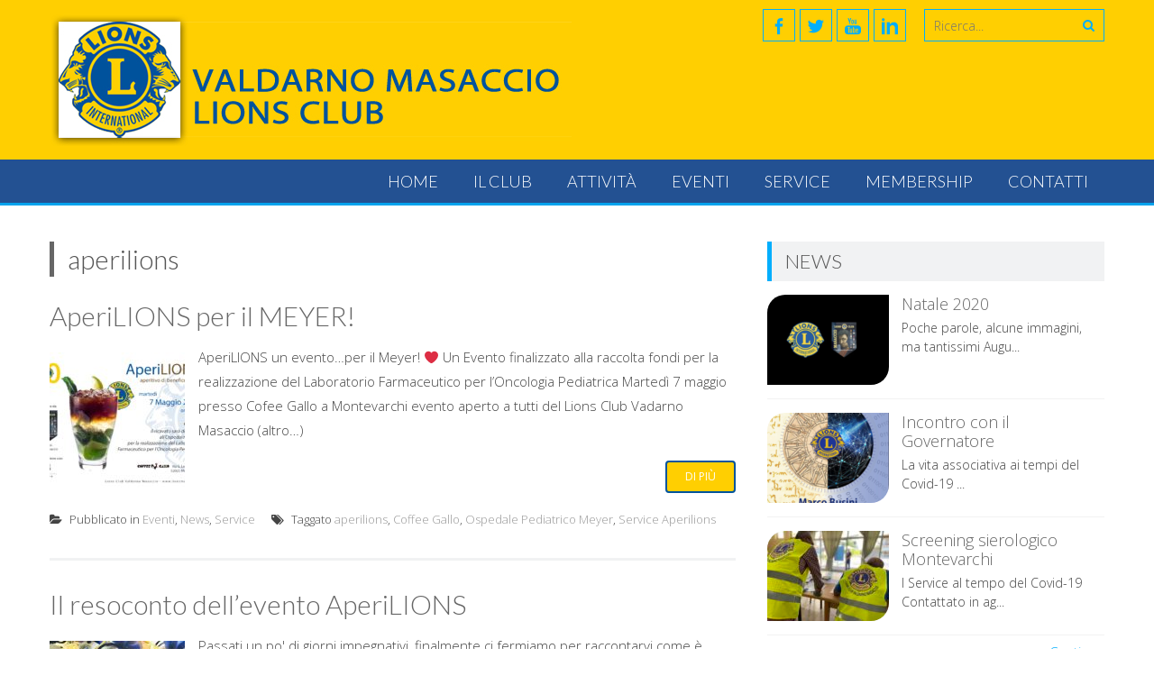

--- FILE ---
content_type: text/html; charset=UTF-8
request_url: http://www.lionsmasaccio.it/index.php/tag/aperilions/
body_size: 10486
content:
<!DOCTYPE html> 
<html lang="it-IT">
<head>
<meta charset="UTF-8">
<meta name="viewport" content="width=device-width, initial-scale=1, user-scalable=no">
<link rel="profile" href="http://gmpg.org/xfn/11">
<link rel="pingback" href="http://www.lionsmasaccio.it/xmlrpc.php">


<!-- Google Tag Manager for WordPress by gtm4wp.com -->
<script data-cfasync="false" data-pagespeed-no-defer>//<![CDATA[
	var gtm4wp_datalayer_name = "dataLayer";
	var dataLayer = dataLayer || [];
//]]>
</script>
<!-- End Google Tag Manager for WordPress by gtm4wp.com -->
	<!-- This site is optimized with the Yoast SEO plugin v15.4 - https://yoast.com/wordpress/plugins/seo/ -->
	<title>aperilions Archivi - Lions Club Valdarno Masaccio</title>
	<meta name="robots" content="index, follow, max-snippet:-1, max-image-preview:large, max-video-preview:-1" />
	<link rel="canonical" href="http://www.lionsmasaccio.it/index.php/tag/aperilions/" />
	<meta property="og:locale" content="it_IT" />
	<meta property="og:type" content="article" />
	<meta property="og:title" content="aperilions Archivi - Lions Club Valdarno Masaccio" />
	<meta property="og:url" content="http://www.lionsmasaccio.it/index.php/tag/aperilions/" />
	<meta property="og:site_name" content="Lions Club Valdarno Masaccio" />
	<meta name="twitter:card" content="summary" />
	<meta name="twitter:site" content="@LMasaccio" />
	<script type="application/ld+json" class="yoast-schema-graph">{"@context":"https://schema.org","@graph":[{"@type":"Organization","@id":"http://www.lionsmasaccio.it/#organization","name":"Lions Valdarno Masaccio","url":"http://www.lionsmasaccio.it/","sameAs":["https://www.facebook.com/Lions-Club-Valdarno-Masaccio-366240096861730","https://www.youtube.com/channel/UClz6dlEeNP7EVJ5mvEYJmZw","https://twitter.com/LMasaccio"],"logo":{"@type":"ImageObject","@id":"http://www.lionsmasaccio.it/#logo","inLanguage":"it-IT","url":"http://www.lionsmasaccio.it/wp-content/uploads/2017/04/logo-masaccio.jpg","width":174,"height":247,"caption":"Lions Valdarno Masaccio"},"image":{"@id":"http://www.lionsmasaccio.it/#logo"}},{"@type":"WebSite","@id":"http://www.lionsmasaccio.it/#website","url":"http://www.lionsmasaccio.it/","name":"Lions Club Valdarno Masaccio","description":"We Serve","publisher":{"@id":"http://www.lionsmasaccio.it/#organization"},"potentialAction":[{"@type":"SearchAction","target":"http://www.lionsmasaccio.it/?s={search_term_string}","query-input":"required name=search_term_string"}],"inLanguage":"it-IT"},{"@type":"CollectionPage","@id":"http://www.lionsmasaccio.it/index.php/tag/aperilions/#webpage","url":"http://www.lionsmasaccio.it/index.php/tag/aperilions/","name":"aperilions Archivi - Lions Club Valdarno Masaccio","isPartOf":{"@id":"http://www.lionsmasaccio.it/#website"},"inLanguage":"it-IT","potentialAction":[{"@type":"ReadAction","target":["http://www.lionsmasaccio.it/index.php/tag/aperilions/"]}]}]}</script>
	<!-- / Yoast SEO plugin. -->


<link rel='dns-prefetch' href='//fonts.googleapis.com' />
<link rel='dns-prefetch' href='//s.w.org' />
<link rel="alternate" type="application/rss+xml" title="Lions Club Valdarno Masaccio &raquo; Feed" href="http://www.lionsmasaccio.it/index.php/feed/" />
<link rel="alternate" type="application/rss+xml" title="Lions Club Valdarno Masaccio &raquo; Feed dei commenti" href="http://www.lionsmasaccio.it/index.php/comments/feed/" />
<link rel="alternate" type="application/rss+xml" title="Lions Club Valdarno Masaccio &raquo; aperilions Feed del tag" href="http://www.lionsmasaccio.it/index.php/tag/aperilions/feed/" />
		<script type="text/javascript">
			window._wpemojiSettings = {"baseUrl":"https:\/\/s.w.org\/images\/core\/emoji\/13.0.0\/72x72\/","ext":".png","svgUrl":"https:\/\/s.w.org\/images\/core\/emoji\/13.0.0\/svg\/","svgExt":".svg","source":{"concatemoji":"http:\/\/www.lionsmasaccio.it\/wp-includes\/js\/wp-emoji-release.min.js?ver=5.5.17"}};
			!function(e,a,t){var n,r,o,i=a.createElement("canvas"),p=i.getContext&&i.getContext("2d");function s(e,t){var a=String.fromCharCode;p.clearRect(0,0,i.width,i.height),p.fillText(a.apply(this,e),0,0);e=i.toDataURL();return p.clearRect(0,0,i.width,i.height),p.fillText(a.apply(this,t),0,0),e===i.toDataURL()}function c(e){var t=a.createElement("script");t.src=e,t.defer=t.type="text/javascript",a.getElementsByTagName("head")[0].appendChild(t)}for(o=Array("flag","emoji"),t.supports={everything:!0,everythingExceptFlag:!0},r=0;r<o.length;r++)t.supports[o[r]]=function(e){if(!p||!p.fillText)return!1;switch(p.textBaseline="top",p.font="600 32px Arial",e){case"flag":return s([127987,65039,8205,9895,65039],[127987,65039,8203,9895,65039])?!1:!s([55356,56826,55356,56819],[55356,56826,8203,55356,56819])&&!s([55356,57332,56128,56423,56128,56418,56128,56421,56128,56430,56128,56423,56128,56447],[55356,57332,8203,56128,56423,8203,56128,56418,8203,56128,56421,8203,56128,56430,8203,56128,56423,8203,56128,56447]);case"emoji":return!s([55357,56424,8205,55356,57212],[55357,56424,8203,55356,57212])}return!1}(o[r]),t.supports.everything=t.supports.everything&&t.supports[o[r]],"flag"!==o[r]&&(t.supports.everythingExceptFlag=t.supports.everythingExceptFlag&&t.supports[o[r]]);t.supports.everythingExceptFlag=t.supports.everythingExceptFlag&&!t.supports.flag,t.DOMReady=!1,t.readyCallback=function(){t.DOMReady=!0},t.supports.everything||(n=function(){t.readyCallback()},a.addEventListener?(a.addEventListener("DOMContentLoaded",n,!1),e.addEventListener("load",n,!1)):(e.attachEvent("onload",n),a.attachEvent("onreadystatechange",function(){"complete"===a.readyState&&t.readyCallback()})),(n=t.source||{}).concatemoji?c(n.concatemoji):n.wpemoji&&n.twemoji&&(c(n.twemoji),c(n.wpemoji)))}(window,document,window._wpemojiSettings);
		</script>
		<style type="text/css">
img.wp-smiley,
img.emoji {
	display: inline !important;
	border: none !important;
	box-shadow: none !important;
	height: 1em !important;
	width: 1em !important;
	margin: 0 .07em !important;
	vertical-align: -0.1em !important;
	background: none !important;
	padding: 0 !important;
}
</style>
	<link rel='stylesheet' id='wp-block-library-css'  href='http://www.lionsmasaccio.it/wp-includes/css/dist/block-library/style.min.css?ver=5.5.17' type='text/css' media='all' />
<link rel='stylesheet' id='aps-animate-css-css'  href='http://www.lionsmasaccio.it/wp-content/plugins/accesspress-social-icons/css/animate.css?ver=1.8.1' type='text/css' media='all' />
<link rel='stylesheet' id='aps-frontend-css-css'  href='http://www.lionsmasaccio.it/wp-content/plugins/accesspress-social-icons/css/frontend.css?ver=1.8.1' type='text/css' media='all' />
<link rel='stylesheet' id='apss-font-awesome-five-css'  href='http://www.lionsmasaccio.it/wp-content/plugins/accesspress-social-share/css/fontawesome-all.css?ver=4.5.4' type='text/css' media='all' />
<link rel='stylesheet' id='apss-frontend-css-css'  href='http://www.lionsmasaccio.it/wp-content/plugins/accesspress-social-share/css/frontend.css?ver=4.5.4' type='text/css' media='all' />
<link rel='stylesheet' id='apss-font-opensans-css'  href='//fonts.googleapis.com/css?family=Open+Sans&#038;ver=5.5.17' type='text/css' media='all' />
<link rel='stylesheet' id='aalb_basics_css-css'  href='http://www.lionsmasaccio.it/wp-content/plugins/amazon-associates-link-builder/css/aalb_basics.css?ver=1.4.11' type='text/css' media='all' />
<link rel='stylesheet' id='accesspresslite-google-fonts-css'  href='//fonts.googleapis.com/css?family=Open+Sans%3A400%2C400italic%2C300italic%2C300%2C600%2C600italic%7CLato%3A400%2C100%2C300%2C700%7CRoboto%3A400%2C300italic%2C300%2C700&#038;ver=5.5.17' type='text/css' media='all' />
<link rel='stylesheet' id='accesspresslite-font-awesome-css'  href='http://www.lionsmasaccio.it/wp-content/themes/accesspress-lite.2.46.8/accesspress-lite/css/font-awesome.min.css?ver=5.5.17' type='text/css' media='all' />
<link rel='stylesheet' id='accesspresslite-fancybox-css-css'  href='http://www.lionsmasaccio.it/wp-content/themes/accesspress-lite.2.46.8/accesspress-lite/css/nivo-lightbox.css?ver=5.5.17' type='text/css' media='all' />
<link rel='stylesheet' id='accesspresslite-bx-slider-style-css'  href='http://www.lionsmasaccio.it/wp-content/themes/accesspress-lite.2.46.8/accesspress-lite/css/jquery.bxslider.css?ver=5.5.17' type='text/css' media='all' />
<link rel='stylesheet' id='accesspresslite-woo-commerce-style-css'  href='http://www.lionsmasaccio.it/wp-content/themes/accesspress-lite.2.46.8/accesspress-lite/css/woocommerce.css?ver=5.5.17' type='text/css' media='all' />
<link rel='stylesheet' id='accesspresslite-font-style-css'  href='http://www.lionsmasaccio.it/wp-content/themes/accesspress-lite.2.46.8/accesspress-lite/css/fonts.css?ver=5.5.17' type='text/css' media='all' />
<link rel='stylesheet' id='accesspresslite-style-css'  href='http://www.lionsmasaccio.it/wp-content/themes/accesspress-lite.2.46.8/accesspress-lite/style.css?ver=5.5.17' type='text/css' media='all' />
<link rel='stylesheet' id='accesspresslite-responsive-css'  href='http://www.lionsmasaccio.it/wp-content/themes/accesspress-lite.2.46.8/accesspress-lite/css/responsive.css?ver=5.5.17' type='text/css' media='all' />
<script type='text/javascript' src='http://www.lionsmasaccio.it/wp-includes/js/jquery/jquery.js?ver=1.12.4-wp' id='jquery-core-js'></script>
<script type='text/javascript' src='http://www.lionsmasaccio.it/wp-content/plugins/accesspress-social-icons/js/frontend.js?ver=1.8.1' id='aps-frontend-js-js'></script>
<script type='text/javascript' src='http://www.lionsmasaccio.it/wp-content/plugins/sticky-menu-or-anything-on-scroll/assets/js/jq-sticky-anything.min.js?ver=2.1.1' id='stickyAnythingLib-js'></script>
<script type='text/javascript' src='http://www.lionsmasaccio.it/wp-content/plugins/duracelltomi-google-tag-manager/js/gtm4wp-form-move-tracker.js?ver=1.11.6' id='gtm4wp-form-move-tracker-js'></script>
<script type='text/javascript' src='http://www.lionsmasaccio.it/wp-content/plugins/duracelltomi-google-tag-manager/js/gtm4wp-social-tracker.js?ver=1.11.6' id='gtm4wp-social-actions-js'></script>
<script type='text/javascript' src='http://www.lionsmasaccio.it/wp-content/plugins/duracelltomi-google-tag-manager/js/gtm4wp-youtube.js?ver=1.11.6' id='gtm4wp-youtube-js'></script>
<script type='text/javascript' src='http://www.lionsmasaccio.it/wp-content/themes/accesspress-lite.2.46.8/accesspress-lite/js/sticky-sidebar/theia-sticky-sidebar.js?ver=5.5.17' id='accesspresslite-stickey-sidebar-js-js'></script>
<link rel="https://api.w.org/" href="http://www.lionsmasaccio.it/index.php/wp-json/" /><link rel="alternate" type="application/json" href="http://www.lionsmasaccio.it/index.php/wp-json/wp/v2/tags/36" /><link rel="EditURI" type="application/rsd+xml" title="RSD" href="http://www.lionsmasaccio.it/xmlrpc.php?rsd" />
<link rel="wlwmanifest" type="application/wlwmanifest+xml" href="http://www.lionsmasaccio.it/wp-includes/wlwmanifest.xml" /> 
<meta name="generator" content="WordPress 5.5.17" />

<link rel="stylesheet" href="http://www.lionsmasaccio.it/wp-content/plugins/count-per-day/counter.css" type="text/css" />
<!-- Facebook Pixel Code -->
<script>
!function(f,b,e,v,n,t,s){if(f.fbq)return;n=f.fbq=function(){n.callMethod?
n.callMethod.apply(n,arguments):n.queue.push(arguments)};if(!f._fbq)f._fbq=n;
n.push=n;n.loaded=!0;n.version='2.0';n.queue=[];t=b.createElement(e);t.async=!0;
t.src=v;s=b.getElementsByTagName(e)[0];s.parentNode.insertBefore(t,s)}(window,
document,'script','https://connect.facebook.net/en_US/fbevents.js');
fbq('init', '1828523187407885'); // Insert your pixel ID here.
fbq('track', 'PageView');
</script>
<noscript><img height="1" width="1" style="display:none"
src="https://www.facebook.com/tr?id=1828523187407885&ev=PageView&noscript=1"
/></noscript>
<!-- DO NOT MODIFY -->
<!-- End Facebook Pixel Code --><!-- <meta name="NextGEN" version="3.4.7" /> -->

<!-- Google Tag Manager for WordPress by gtm4wp.com -->
<script data-cfasync="false" data-pagespeed-no-defer>//<![CDATA[
	var dataLayer_content = {"pageTitle":"aperilions Archivi - Lions Club Valdarno Masaccio","pagePostType":"post","pagePostType2":"tag-post"};
	dataLayer.push( dataLayer_content );//]]>
</script>
<script data-cfasync="false">//<![CDATA[
(function(w,d,s,l,i){w[l]=w[l]||[];w[l].push({'gtm.start':
new Date().getTime(),event:'gtm.js'});var f=d.getElementsByTagName(s)[0],
j=d.createElement(s),dl=l!='dataLayer'?'&l='+l:'';j.async=true;j.src=
'//www.googletagmanager.com/gtm.'+'js?id='+i+dl;f.parentNode.insertBefore(j,f);
})(window,document,'script','dataLayer','GTM-W64BF7B');//]]>
</script>
<!-- End Google Tag Manager -->
<!-- End Google Tag Manager for WordPress by gtm4wp.com --><link rel="shortcut icon" type="image/png" href="http://www.lionsmasaccio.it/wp-content/uploads/2016/10/lci-logo-favicon-2col.ico"/><style type="text/css"></style><style type="text/css">.recentcomments a{display:inline !important;padding:0 !important;margin:0 !important;}</style>	<style type="text/css">
			.site-title a,
		.site-description {
			color: #00549b;
		}
		</style>
	</head>

<body class="archive tag tag-aperilions tag-36 body_template_one right-sidebar">
<div id="page" class="site">

	<header id="masthead" class="site-header">
    <div id="top-header">
		<div class="ak-container">
			<div class="site-branding">
				<a href="http://www.lionsmasaccio.it/">				
									<img src="http://www.lionsmasaccio.it/wp-content/uploads/2016/10/copy-lionlogo_sito-yellow-white-1.jpg" alt="Lions Club Valdarno Masaccio">
						
				</a>
				
			</div><!-- .site-branding -->
        

			<div class="right-header clearfix">
				                <div class="clearfix"></div>
                	<div class="socials">
		<a href="https://www.facebook.com/Lions-Club-Valdarno-Masaccio-366240096861730/" class="facebook" title="Facebook" target="_blank"><span class="font-icon-social-facebook"></span></a>
	
		<a href="http://www.twitter.com/LMasaccio" class="twitter" title="Twitter" target="_blank"><span class="font-icon-social-twitter"></span></a>
	
	
		<a href="https://www.youtube.com/channel/UClz6dlEeNP7EVJ5mvEYJmZw" class="youtube" title="Youtube" target="_blank"><span class="font-icon-social-youtube"></span></a>
	
	
		<a href="https://www.linkedin.com/company/lionsclubvaldarnomasaccio/" class="linkedin" title="Linkedin" target="_blank"><span class="font-icon-social-linkedin"></span></a>
	
	
	
	
	
	
	
	
	
		</div>
				<div class="ak-search">
						<form method="get" class="searchform" action="http://www.lionsmasaccio.it/" role="search">
		<input type="text" name="s" value="" class="s" placeholder="Ricerca..." />
		<button type="submit" name="submit" class="searchsubmit"><i class="fa fa-search"></i></button>
	</form>
				</div>
							</div><!-- .right-header -->
		</div><!-- .ak-container -->
  </div><!-- #top-header -->

		
		<nav id="site-navigation" class="main-navigation menu-right">
			<div class="ak-container">
				<h1 class="menu-toggle">Menu</h1>

				<div class="menu-menu-principale-container"><ul id="menu-menu-principale" class="menu"><li id="menu-item-18" class="menu-item menu-item-type-post_type menu-item-object-page menu-item-has-children menu-item-18"><a href="http://www.lionsmasaccio.it/index.php/home/">Home</a>
<ul class="sub-menu">
	<li id="menu-item-181" class="menu-item menu-item-type-post_type menu-item-object-page menu-item-181"><a href="http://www.lionsmasaccio.it/index.php/scopi-ed-etica/">Scopi ed Etica</a></li>
	<li id="menu-item-285" class="menu-item menu-item-type-post_type menu-item-object-page menu-item-285"><a href="http://www.lionsmasaccio.it/index.php/missione-e-storia/">Missione e Storia</a></li>
</ul>
</li>
<li id="menu-item-17" class="menu-item menu-item-type-post_type menu-item-object-page menu-item-has-children menu-item-17"><a href="http://www.lionsmasaccio.it/index.php/il-club/">Il Club</a>
<ul class="sub-menu">
	<li id="menu-item-43" class="menu-item menu-item-type-post_type menu-item-object-page menu-item-43"><a href="http://www.lionsmasaccio.it/index.php/direttivo/">Il Direttivo 2016/2017</a></li>
	<li id="menu-item-1522" class="menu-item menu-item-type-post_type menu-item-object-page menu-item-1522"><a href="http://www.lionsmasaccio.it/index.php/il-direttivo-20172018/">Il Direttivo 2017/2018</a></li>
	<li id="menu-item-2601" class="menu-item menu-item-type-post_type menu-item-object-page menu-item-2601"><a href="http://www.lionsmasaccio.it/index.php/direttivo-2018-2019/">Il Direttivo 2018/2019</a></li>
	<li id="menu-item-2647" class="menu-item menu-item-type-post_type menu-item-object-page menu-item-2647"><a href="http://www.lionsmasaccio.it/index.php/direttivo-2019-2020/">Il Direttivo 2019/2020</a></li>
	<li id="menu-item-2704" class="menu-item menu-item-type-post_type menu-item-object-page menu-item-2704"><a href="http://www.lionsmasaccio.it/index.php/direttivo-2020-2021/">Il Direttivo 2020/2021</a></li>
	<li id="menu-item-3288" class="menu-item menu-item-type-post_type menu-item-object-page menu-item-3288"><a href="http://www.lionsmasaccio.it/index.php/il-direttivo-2021-2022/">Il Direttivo 2021/2022</a></li>
	<li id="menu-item-3287" class="menu-item menu-item-type-post_type menu-item-object-page menu-item-3287"><a href="http://www.lionsmasaccio.it/index.php/il-direttivo-2022-2023/">Il Direttivo 2022/2023</a></li>
	<li id="menu-item-3286" class="menu-item menu-item-type-post_type menu-item-object-page menu-item-3286"><a href="http://www.lionsmasaccio.it/index.php/il-direttivo-2023-2024/">Il Direttivo 2023/2024</a></li>
	<li id="menu-item-2773" class="menu-item menu-item-type-post_type menu-item-object-page menu-item-2773"><a href="http://www.lionsmasaccio.it/index.php/il-distretto-108la/">Il Distretto 108La</a></li>
</ul>
</li>
<li id="menu-item-16" class="menu-item menu-item-type-post_type menu-item-object-page menu-item-has-children menu-item-16"><a href="http://www.lionsmasaccio.it/index.php/attivita/">Attività</a>
<ul class="sub-menu">
	<li id="menu-item-170" class="menu-item menu-item-type-post_type menu-item-object-page menu-item-has-children menu-item-170"><a href="http://www.lionsmasaccio.it/index.php/galleries/">Galleries</a>
	<ul class="sub-menu">
		<li id="menu-item-446" class="menu-item menu-item-type-post_type menu-item-object-page menu-item-446"><a href="http://www.lionsmasaccio.it/index.php/serate-e-conviviali/">Serate e Conviviali</a></li>
		<li id="menu-item-445" class="menu-item menu-item-type-post_type menu-item-object-page menu-item-445"><a href="http://www.lionsmasaccio.it/index.php/service/">Service</a></li>
		<li id="menu-item-444" class="menu-item menu-item-type-post_type menu-item-object-page menu-item-444"><a href="http://www.lionsmasaccio.it/index.php/eventi-del-club/">Eventi del Club…</a></li>
		<li id="menu-item-443" class="menu-item menu-item-type-post_type menu-item-object-page menu-item-443"><a href="http://www.lionsmasaccio.it/index.php/illustrazioni/">Illustrazioni</a></li>
	</ul>
</li>
</ul>
</li>
<li id="menu-item-81" class="menu-item menu-item-type-taxonomy menu-item-object-category menu-item-81"><a href="http://www.lionsmasaccio.it/index.php/category/eventi/">Eventi</a></li>
<li id="menu-item-60" class="menu-item menu-item-type-taxonomy menu-item-object-category menu-item-60"><a href="http://www.lionsmasaccio.it/index.php/category/service/">Service</a></li>
<li id="menu-item-15" class="menu-item menu-item-type-post_type menu-item-object-page menu-item-15"><a href="http://www.lionsmasaccio.it/index.php/membership/">Membership</a></li>
<li id="menu-item-36" class="menu-item menu-item-type-post_type menu-item-object-page menu-item-36"><a href="http://www.lionsmasaccio.it/index.php/contatti/">Contatti</a></li>
</ul></div>			</div>
		</nav><!-- #site-navigation -->            
	</header><!-- #masthead -->

	<section id="slider-banner">
			</section><!-- #slider-banner -->
		<div id="content" class="site-content">

<div class="ak-container">
	<section id="primary" class="content-area">
		<main id="main" class="site-main" role="main">

		
			<header class="page-header">
				<h1 class="page-title">
					aperilions				</h1>
							</header><!-- .page-header -->

						
				


<article id="post-2613" class="post-2613 post type-post status-publish format-standard has-post-thumbnail hentry category-eventi category-news category-service tag-aperilions tag-coffee-gallo tag-ospedale-pediatrico-meyer tag-service-aperilions">
	<header class="entry-header">
		<h1 class="entry-title"><a href="http://www.lionsmasaccio.it/index.php/aperilions-per-il-meyer/" rel="bookmark">AperiLIONS per il MEYER!</a></h1>

				<div class="entry-meta">
			<span class="posted-on">Pubblicato su <a href="http://www.lionsmasaccio.it/index.php/aperilions-per-il-meyer/" rel="bookmark"><time class="entry-date published" datetime="2019-05-08T11:29:52+02:00">8 Maggio 2019</time><time class="updated" datetime="2020-11-14T18:29:51+01:00">14 Novembre 2020</time></a></span><span class="byline"> by <span class="author vcard"><a class="url fn n" href="http://www.lionsmasaccio.it/index.php/author/lions-masaccio/">Lions Masaccio</a></span></span>		</div><!-- .entry-meta -->
			</header><!-- .entry-header -->

		<div class="entry-content">
				<div class="entry-thumbnail">
			<img width="150" height="150" src="http://www.lionsmasaccio.it/wp-content/uploads/2019/05/Aperitivo-Lions-Valdarno-Masaccio-19-leggero-150x150.jpg" class="attachment-thumbnail size-thumbnail wp-post-image" alt="Aperitivo Lions Valdarno Masaccio" loading="lazy" />		</div>
				<div class="short-content">
		AperiLIONS un evento…per il Meyer! &#x2764;
Un Evento finalizzato alla raccolta fondi per la realizzazione del Laboratorio Farmaceutico&nbsp;per l’Oncologia Pediatrica
Martedì 7 maggio presso Cofee Gallo a Montevarchi evento aperto a tutti del Lions Club Vadarno Masaccio
 (altro&hellip;)		</div>
		<a href="http://www.lionsmasaccio.it/index.php/aperilions-per-il-meyer/" class="bttn">Di più</a>
			</div><!-- .entry-content -->
	
	<footer class="entry-footer">
								<span class="cat-links">
				Pubblicato in  <a href="http://www.lionsmasaccio.it/index.php/category/eventi/" rel="category tag">Eventi</a>, <a href="http://www.lionsmasaccio.it/index.php/category/news/" rel="category tag">News</a>, <a href="http://www.lionsmasaccio.it/index.php/category/service/" rel="category tag">Service</a>			</span>
			
						<span class="tags-links">
				Taggato  <a href="http://www.lionsmasaccio.it/index.php/tag/aperilions/" rel="tag">aperilions</a>, <a href="http://www.lionsmasaccio.it/index.php/tag/coffee-gallo/" rel="tag">Coffee Gallo</a>, <a href="http://www.lionsmasaccio.it/index.php/tag/ospedale-pediatrico-meyer/" rel="tag">Ospedale Pediatrico Meyer</a>, <a href="http://www.lionsmasaccio.it/index.php/tag/service-aperilions/" rel="tag">Service Aperilions</a>			</span>
					
	</footer><!-- .entry-footer -->
</article><!-- #post-## -->

			
				


<article id="post-1101" class="post-1101 post type-post status-publish format-standard has-post-thumbnail hentry category-eventi category-news category-service tag-aperilions tag-defibrillatore tag-grazie tag-lions-masaccio">
	<header class="entry-header">
		<h1 class="entry-title"><a href="http://www.lionsmasaccio.it/index.php/la-raccolta-del-service-aperilions/" rel="bookmark">Il resoconto dell&#8217;evento AperiLIONS</a></h1>

				<div class="entry-meta">
			<span class="posted-on">Pubblicato su <a href="http://www.lionsmasaccio.it/index.php/la-raccolta-del-service-aperilions/" rel="bookmark"><time class="entry-date published" datetime="2016-12-02T18:43:06+01:00">2 Dicembre 2016</time><time class="updated" datetime="2016-12-03T11:55:42+01:00">3 Dicembre 2016</time></a></span><span class="byline"> by <span class="author vcard"><a class="url fn n" href="http://www.lionsmasaccio.it/index.php/author/lions-masaccio/">Lions Masaccio</a></span></span>		</div><!-- .entry-meta -->
			</header><!-- .entry-header -->

		<div class="entry-content">
				<div class="entry-thumbnail">
			<img width="150" height="150" src="http://www.lionsmasaccio.it/wp-content/uploads/2016/12/IMG_0098-1-150x150.jpg" class="attachment-thumbnail size-thumbnail wp-post-image" alt="" loading="lazy" srcset="http://www.lionsmasaccio.it/wp-content/uploads/2016/12/IMG_0098-1-150x150.jpg 150w, http://www.lionsmasaccio.it/wp-content/uploads/2016/12/IMG_0098-1-300x300.jpg 300w, http://www.lionsmasaccio.it/wp-content/uploads/2016/12/IMG_0098-1-768x768.jpg 768w, http://www.lionsmasaccio.it/wp-content/uploads/2016/12/IMG_0098-1-1024x1024.jpg 1024w, http://www.lionsmasaccio.it/wp-content/uploads/2016/12/IMG_0098-1.jpg 2047w" sizes="(max-width: 150px) 100vw, 150px" />		</div>
				<div class="short-content">
		Passati un po' di giorni impegnativi, finalmente ci fermiamo per raccontarvi come è andata la serata AperiLIONS di giovedì 24 novembre scorso.
Tutto è cominciato intorno alle 19.30 quando i primi generosi ospiti sono arrivati presso Menchetti a San Giovanni Valdarno per condividere con noi un simpatico aperitivo di beneficenza.  Continua a leggere...		</div>
		<a href="http://www.lionsmasaccio.it/index.php/la-raccolta-del-service-aperilions/" class="bttn">Di più</a>
			</div><!-- .entry-content -->
	
	<footer class="entry-footer">
								<span class="cat-links">
				Pubblicato in  <a href="http://www.lionsmasaccio.it/index.php/category/eventi/" rel="category tag">Eventi</a>, <a href="http://www.lionsmasaccio.it/index.php/category/news/" rel="category tag">News</a>, <a href="http://www.lionsmasaccio.it/index.php/category/service/" rel="category tag">Service</a>			</span>
			
						<span class="tags-links">
				Taggato  <a href="http://www.lionsmasaccio.it/index.php/tag/aperilions/" rel="tag">aperilions</a>, <a href="http://www.lionsmasaccio.it/index.php/tag/defibrillatore/" rel="tag">defibrillatore</a>, <a href="http://www.lionsmasaccio.it/index.php/tag/grazie/" rel="tag">grazie</a>, <a href="http://www.lionsmasaccio.it/index.php/tag/lions-masaccio/" rel="tag">lions masaccio</a>			</span>
					
	</footer><!-- .entry-footer -->
</article><!-- #post-## -->

			
				


<article id="post-1060" class="post-1060 post type-post status-publish format-standard has-post-thumbnail hentry category-eventi category-news category-service tag-aperilions tag-aperitivo tag-cuore tag-defibrillatore tag-emozioni tag-lions tag-menchetti tag-platinum-events tag-service">
	<header class="entry-header">
		<h1 class="entry-title"><a href="http://www.lionsmasaccio.it/index.php/aperilions-un-evento-col-cuore/" rel="bookmark">AperiLIONS un evento&#8230;col Cuore! ❤️</a></h1>

				<div class="entry-meta">
			<span class="posted-on">Pubblicato su <a href="http://www.lionsmasaccio.it/index.php/aperilions-un-evento-col-cuore/" rel="bookmark"><time class="entry-date published" datetime="2016-11-10T15:01:26+01:00">10 Novembre 2016</time><time class="updated" datetime="2016-12-02T18:47:09+01:00">2 Dicembre 2016</time></a></span><span class="byline"> by <span class="author vcard"><a class="url fn n" href="http://www.lionsmasaccio.it/index.php/author/lions-masaccio/">Lions Masaccio</a></span></span>		</div><!-- .entry-meta -->
			</header><!-- .entry-header -->

		<div class="entry-content">
				<div class="entry-thumbnail">
			<img width="150" height="150" src="http://www.lionsmasaccio.it/wp-content/uploads/2016/11/Aperitivo-logo-ridotto-150x150.jpg" class="attachment-thumbnail size-thumbnail wp-post-image" alt="" loading="lazy" />		</div>
				<div class="short-content">
		Da sempre i Lions sono impegnati a vari livelli della società ma in modo particolare sul proprio territorio. E' per questo che nasce l'idea di un evento diverso dal solito e aperto a tutti: l'AperiLIONS!
Il 24 novembre quindi saremo insieme a tutti coloro che vorranno contribuire alla raccolta fondi per un Service davvero speciale: l'acquisto e l'installazione di un Defibrillatore DAE ❤️  Continua a leggere...		</div>
		<a href="http://www.lionsmasaccio.it/index.php/aperilions-un-evento-col-cuore/" class="bttn">Di più</a>
			</div><!-- .entry-content -->
	
	<footer class="entry-footer">
								<span class="cat-links">
				Pubblicato in  <a href="http://www.lionsmasaccio.it/index.php/category/eventi/" rel="category tag">Eventi</a>, <a href="http://www.lionsmasaccio.it/index.php/category/news/" rel="category tag">News</a>, <a href="http://www.lionsmasaccio.it/index.php/category/service/" rel="category tag">Service</a>			</span>
			
						<span class="tags-links">
				Taggato  <a href="http://www.lionsmasaccio.it/index.php/tag/aperilions/" rel="tag">aperilions</a>, <a href="http://www.lionsmasaccio.it/index.php/tag/aperitivo/" rel="tag">aperitivo</a>, <a href="http://www.lionsmasaccio.it/index.php/tag/cuore/" rel="tag">cuore</a>, <a href="http://www.lionsmasaccio.it/index.php/tag/defibrillatore/" rel="tag">defibrillatore</a>, <a href="http://www.lionsmasaccio.it/index.php/tag/emozioni/" rel="tag">Emozioni</a>, <a href="http://www.lionsmasaccio.it/index.php/tag/lions/" rel="tag">Lions</a>, <a href="http://www.lionsmasaccio.it/index.php/tag/menchetti/" rel="tag">menchetti</a>, <a href="http://www.lionsmasaccio.it/index.php/tag/platinum-events/" rel="tag">platinum events</a>, <a href="http://www.lionsmasaccio.it/index.php/tag/service/" rel="tag">service</a>			</span>
					
	</footer><!-- .entry-footer -->
</article><!-- #post-## -->

			
			
		
		</main><!-- #main -->
	</section><!-- #primary -->


	<div id="secondary-right" class="widget-area right-sidebar sidebar">
			        <aside id="latest-events" class="clearfix">
	        <h3 class="widget-title">News</h3>

	        
	        	<div class="event-list clearfix">
	        		
	        		<figure class="event-thumbnail">
						<a href="http://www.lionsmasaccio.it/index.php/natale-2020/">
													<img src="http://www.lionsmasaccio.it/wp-content/uploads/2020/12/Schermata-2020-12-24-alle-15.47.18-135x100.png" alt="Natale 2020">
												
						</a>
					</figure>	

					<div class="event-detail">
		        		<h4 class="event-title">
		        			<a href="http://www.lionsmasaccio.it/index.php/natale-2020/">Natale 2020</a>
		        		</h4>

		        		<div class="event-excerpt">
		        			
Poche parole, alcune immagini, ma tantissimi Augu... 
		        		</div>
	        		</div>
	        	</div>
	        
	        	<div class="event-list clearfix">
	        		
	        		<figure class="event-thumbnail">
						<a href="http://www.lionsmasaccio.it/index.php/diretta-incontro-governatore/">
													<img src="http://www.lionsmasaccio.it/wp-content/uploads/2020/12/Guidoncino-Busini-135x100.png" alt="Incontro con il Governatore">
												
						</a>
					</figure>	

					<div class="event-detail">
		        		<h4 class="event-title">
		        			<a href="http://www.lionsmasaccio.it/index.php/diretta-incontro-governatore/">Incontro con il Governatore</a>
		        		</h4>

		        		<div class="event-excerpt">
		        			
La vita associativa ai tempi del Covid-19







... 
		        		</div>
	        		</div>
	        	</div>
	        
	        	<div class="event-list clearfix">
	        		
	        		<figure class="event-thumbnail">
						<a href="http://www.lionsmasaccio.it/index.php/screening-sierologico-montevarchi/">
													<img src="http://www.lionsmasaccio.it/wp-content/uploads/2020/11/IMG_3008-135x100.jpeg" alt="Screening sierologico Montevarchi">
												
						</a>
					</figure>	

					<div class="event-detail">
		        		<h4 class="event-title">
		        			<a href="http://www.lionsmasaccio.it/index.php/screening-sierologico-montevarchi/">Screening sierologico Montevarchi</a>
		        		</h4>

		        		<div class="event-excerpt">
		        			I Service al tempo del Covid-19


Contattato in ag... 
		        		</div>
	        		</div>
	        	</div>
	        	        	        <a class="all-events" href="http://www.lionsmasaccio.it/index.php/category/news/">...Continua</a>
	        	        	        </aside>
	        
        
	    		

					<aside id="tag_cloud-4" class="widget widget_tag_cloud"><h3 class="widget-title">Cloud</h3><div class="tagcloud"><a href="http://www.lionsmasaccio.it/index.php/tag/aci/" class="tag-cloud-link tag-link-67 tag-link-position-1" style="font-size: 15.179487179487pt;" aria-label="aci (4 elementi)">aci</a>
<a href="http://www.lionsmasaccio.it/index.php/tag/aci-figline-valdarno/" class="tag-cloud-link tag-link-91 tag-link-position-2" style="font-size: 15.179487179487pt;" aria-label="Aci Figline Valdarno (4 elementi)">Aci Figline Valdarno</a>
<a href="http://www.lionsmasaccio.it/index.php/tag/amatrice/" class="tag-cloud-link tag-link-24 tag-link-position-3" style="font-size: 8pt;" aria-label="amatrice (1 elemento)">amatrice</a>
<a href="http://www.lionsmasaccio.it/index.php/tag/andrea-buset/" class="tag-cloud-link tag-link-105 tag-link-position-4" style="font-size: 11.230769230769pt;" aria-label="Andrea Buset (2 elementi)">Andrea Buset</a>
<a href="http://www.lionsmasaccio.it/index.php/tag/antonello-arrighi/" class="tag-cloud-link tag-link-34 tag-link-position-5" style="font-size: 13.384615384615pt;" aria-label="Antonello Arrighi (3 elementi)">Antonello Arrighi</a>
<a href="http://www.lionsmasaccio.it/index.php/tag/aperilions/" class="tag-cloud-link tag-link-36 tag-link-position-6" style="font-size: 13.384615384615pt;" aria-label="aperilions (3 elementi)">aperilions</a>
<a href="http://www.lionsmasaccio.it/index.php/tag/apertura-anno/" class="tag-cloud-link tag-link-18 tag-link-position-7" style="font-size: 13.384615384615pt;" aria-label="apertura anno (3 elementi)">apertura anno</a>
<a href="http://www.lionsmasaccio.it/index.php/tag/arpa/" class="tag-cloud-link tag-link-20 tag-link-position-8" style="font-size: 11.230769230769pt;" aria-label="Arpa (2 elementi)">Arpa</a>
<a href="http://www.lionsmasaccio.it/index.php/tag/attivita/" class="tag-cloud-link tag-link-7 tag-link-position-9" style="font-size: 11.230769230769pt;" aria-label="attività (2 elementi)">attività</a>
<a href="http://www.lionsmasaccio.it/index.php/tag/cena-auguri/" class="tag-cloud-link tag-link-45 tag-link-position-10" style="font-size: 11.230769230769pt;" aria-label="cena auguri (2 elementi)">cena auguri</a>
<a href="http://www.lionsmasaccio.it/index.php/tag/chiara-gori/" class="tag-cloud-link tag-link-85 tag-link-position-11" style="font-size: 13.384615384615pt;" aria-label="Chiara Gori (3 elementi)">Chiara Gori</a>
<a href="http://www.lionsmasaccio.it/index.php/tag/cibo-ed-emozioni/" class="tag-cloud-link tag-link-62 tag-link-position-12" style="font-size: 11.230769230769pt;" aria-label="Cibo ed emozioni (2 elementi)">Cibo ed emozioni</a>
<a href="http://www.lionsmasaccio.it/index.php/tag/concorso/" class="tag-cloud-link tag-link-16 tag-link-position-13" style="font-size: 11.230769230769pt;" aria-label="concorso (2 elementi)">concorso</a>
<a href="http://www.lionsmasaccio.it/index.php/tag/conviviale/" class="tag-cloud-link tag-link-8 tag-link-position-14" style="font-size: 16.615384615385pt;" aria-label="conviviale (5 elementi)">conviviale</a>
<a href="http://www.lionsmasaccio.it/index.php/tag/covid-19/" class="tag-cloud-link tag-link-131 tag-link-position-15" style="font-size: 11.230769230769pt;" aria-label="Covid-19 (2 elementi)">Covid-19</a>
<a href="http://www.lionsmasaccio.it/index.php/tag/defibrillatore/" class="tag-cloud-link tag-link-37 tag-link-position-16" style="font-size: 11.230769230769pt;" aria-label="defibrillatore (2 elementi)">defibrillatore</a>
<a href="http://www.lionsmasaccio.it/index.php/tag/discorso-presidente/" class="tag-cloud-link tag-link-30 tag-link-position-17" style="font-size: 11.230769230769pt;" aria-label="discorso presidente (2 elementi)">discorso presidente</a>
<a href="http://www.lionsmasaccio.it/index.php/tag/emozioni/" class="tag-cloud-link tag-link-33 tag-link-position-18" style="font-size: 13.384615384615pt;" aria-label="Emozioni (3 elementi)">Emozioni</a>
<a href="http://www.lionsmasaccio.it/index.php/tag/fabrizio-ungaretti/" class="tag-cloud-link tag-link-78 tag-link-position-19" style="font-size: 11.230769230769pt;" aria-label="Fabrizio Ungaretti (2 elementi)">Fabrizio Ungaretti</a>
<a href="http://www.lionsmasaccio.it/index.php/tag/giovani/" class="tag-cloud-link tag-link-28 tag-link-position-20" style="font-size: 15.179487179487pt;" aria-label="giovani (4 elementi)">giovani</a>
<a href="http://www.lionsmasaccio.it/index.php/tag/guida-sicura/" class="tag-cloud-link tag-link-68 tag-link-position-21" style="font-size: 15.179487179487pt;" aria-label="guida sicura (4 elementi)">guida sicura</a>
<a href="http://www.lionsmasaccio.it/index.php/tag/interconnettiamoci/" class="tag-cloud-link tag-link-6 tag-link-position-22" style="font-size: 11.230769230769pt;" aria-label="interconnettiamoci (2 elementi)">interconnettiamoci</a>
<a href="http://www.lionsmasaccio.it/index.php/tag/lions-masaccio/" class="tag-cloud-link tag-link-44 tag-link-position-23" style="font-size: 15.179487179487pt;" aria-label="lions masaccio (4 elementi)">lions masaccio</a>
<a href="http://www.lionsmasaccio.it/index.php/tag/mina-tamborrino/" class="tag-cloud-link tag-link-77 tag-link-position-24" style="font-size: 11.230769230769pt;" aria-label="Mina Tamborrino (2 elementi)">Mina Tamborrino</a>
<a href="http://www.lionsmasaccio.it/index.php/tag/osteria-di-rendola/" class="tag-cloud-link tag-link-81 tag-link-position-25" style="font-size: 11.230769230769pt;" aria-label="Osteria di Rendola (2 elementi)">Osteria di Rendola</a>
<a href="http://www.lionsmasaccio.it/index.php/tag/pace/" class="tag-cloud-link tag-link-15 tag-link-position-26" style="font-size: 11.230769230769pt;" aria-label="pace (2 elementi)">pace</a>
<a href="http://www.lionsmasaccio.it/index.php/tag/passaggio-campana/" class="tag-cloud-link tag-link-31 tag-link-position-27" style="font-size: 13.384615384615pt;" aria-label="passaggio campana (3 elementi)">passaggio campana</a>
<a href="http://www.lionsmasaccio.it/index.php/tag/pier-luigi-rossi/" class="tag-cloud-link tag-link-61 tag-link-position-28" style="font-size: 11.230769230769pt;" aria-label="Pier Luigi Rossi (2 elementi)">Pier Luigi Rossi</a>
<a href="http://www.lionsmasaccio.it/index.php/tag/pier-luigi-vasarri/" class="tag-cloud-link tag-link-22 tag-link-position-29" style="font-size: 22pt;" aria-label="Pier Luigi Vasarri (11 elementi)">Pier Luigi Vasarri</a>
<a href="http://www.lionsmasaccio.it/index.php/tag/piero-fontana/" class="tag-cloud-link tag-link-53 tag-link-position-30" style="font-size: 11.230769230769pt;" aria-label="Piero Fontana (2 elementi)">Piero Fontana</a>
<a href="http://www.lionsmasaccio.it/index.php/tag/pin-rose/" class="tag-cloud-link tag-link-23 tag-link-position-31" style="font-size: 13.384615384615pt;" aria-label="Pin Rose (3 elementi)">Pin Rose</a>
<a href="http://www.lionsmasaccio.it/index.php/tag/platinum-events/" class="tag-cloud-link tag-link-40 tag-link-position-32" style="font-size: 15.179487179487pt;" aria-label="platinum events (4 elementi)">platinum events</a>
<a href="http://www.lionsmasaccio.it/index.php/tag/poster-per-la-pace/" class="tag-cloud-link tag-link-14 tag-link-position-33" style="font-size: 11.230769230769pt;" aria-label="poster per la pace (2 elementi)">poster per la pace</a>
<a href="http://www.lionsmasaccio.it/index.php/tag/roberto-vasarri/" class="tag-cloud-link tag-link-46 tag-link-position-34" style="font-size: 15.179487179487pt;" aria-label="Roberto Vasarri (4 elementi)">Roberto Vasarri</a>
<a href="http://www.lionsmasaccio.it/index.php/tag/scuole/" class="tag-cloud-link tag-link-29 tag-link-position-35" style="font-size: 15.179487179487pt;" aria-label="scuole (4 elementi)">scuole</a>
<a href="http://www.lionsmasaccio.it/index.php/tag/sergio-baricchi/" class="tag-cloud-link tag-link-69 tag-link-position-36" style="font-size: 16.615384615385pt;" aria-label="Sergio Baricchi (5 elementi)">Sergio Baricchi</a>
<a href="http://www.lionsmasaccio.it/index.php/tag/service/" class="tag-cloud-link tag-link-5 tag-link-position-37" style="font-size: 18.769230769231pt;" aria-label="service (7 elementi)">service</a>
<a href="http://www.lionsmasaccio.it/index.php/tag/service-aperilions/" class="tag-cloud-link tag-link-106 tag-link-position-38" style="font-size: 11.230769230769pt;" aria-label="Service Aperilions (2 elementi)">Service Aperilions</a>
<a href="http://www.lionsmasaccio.it/index.php/tag/service-india/" class="tag-cloud-link tag-link-52 tag-link-position-39" style="font-size: 11.230769230769pt;" aria-label="service india (2 elementi)">service india</a>
<a href="http://www.lionsmasaccio.it/index.php/tag/sicurezza-stradale/" class="tag-cloud-link tag-link-70 tag-link-position-40" style="font-size: 13.384615384615pt;" aria-label="sicurezza stradale (3 elementi)">sicurezza stradale</a>
<a href="http://www.lionsmasaccio.it/index.php/tag/simulazioni-3d/" class="tag-cloud-link tag-link-92 tag-link-position-41" style="font-size: 13.384615384615pt;" aria-label="simulazioni 3d (3 elementi)">simulazioni 3d</a>
<a href="http://www.lionsmasaccio.it/index.php/tag/social-media/" class="tag-cloud-link tag-link-21 tag-link-position-42" style="font-size: 11.230769230769pt;" aria-label="Social Media (2 elementi)">Social Media</a>
<a href="http://www.lionsmasaccio.it/index.php/tag/terremoto/" class="tag-cloud-link tag-link-25 tag-link-position-43" style="font-size: 8pt;" aria-label="terremoto (1 elemento)">terremoto</a>
<a href="http://www.lionsmasaccio.it/index.php/tag/valdarno-masaccio/" class="tag-cloud-link tag-link-19 tag-link-position-44" style="font-size: 11.230769230769pt;" aria-label="Valdarno Masaccio (2 elementi)">Valdarno Masaccio</a>
<a href="http://www.lionsmasaccio.it/index.php/tag/visita-governatore/" class="tag-cloud-link tag-link-79 tag-link-position-45" style="font-size: 11.230769230769pt;" aria-label="Visita Governatore (2 elementi)">Visita Governatore</a></div>
</aside>			</div><!-- #secondary -->
</div>
	</div><!-- #content -->

	<footer id="colophon" class="site-footer" role="contentinfo">
			<div id="top-footer">
		<div class="ak-container">			<div class="footer1 footer">
									<aside id="apsi_widget-3" class="widget widget_apsi_widget"><h3 class="widget-title">Social</h3><div class="aps-social-icon-wrapper">
                    <div class="aps-group-horizontal">
                                    <div class="aps-each-icon icon-1-1" style='margin:4px;' data-aps-tooltip='Facebook' data-aps-tooltip-enabled="1" data-aps-tooltip-bg="#000" data-aps-tooltip-color="#fff">
                    <a href="https://www.facebook.com/Lions-Club-Valdarno-Masaccio-366240096861730/?fref=ts" target=&quot;_blank&quot; class="aps-icon-link animated aps-tooltip" data-animation-class="bounce">
                                                <img src="http://www.lionsmasaccio.it/wp-content/plugins/accesspress-social-icons/icon-sets/png/set7/facebook.png" alt="Facebook"/>
                                            </a>
                    <span class="aps-icon-tooltip aps-icon-tooltip-bottom" style="display: none;"></span>
                    <style class="aps-icon-front-style">.icon-1-1 img{height:42px;width:42px;opacity:1;-moz-box-shadow:0px 0px 0px 0 ;-webkit-box-shadow:0px 0px 0px 0 ;box-shadow:0px 0px 0px 0 ;padding:0px;}.icon-1-1 .aps-icon-tooltip:before{border-color:#000}</style>                </div>
                
                            <div class="aps-each-icon icon-1-2" style='margin:4px;' data-aps-tooltip='' data-aps-tooltip-enabled="1" data-aps-tooltip-bg="#000" data-aps-tooltip-color="#fff">
                    <a href="https://www.linkedin.com/company/lionsclubvaldarnomasaccio/" target=&quot;_blank&quot; class="aps-icon-link animated aps-tooltip" data-animation-class="bounce">
                                                <img src="http://www.lionsmasaccio.it/wp-content/plugins/accesspress-social-icons/icon-sets/png/set7/linkedin.png" alt=""/>
                                            </a>
                    <span class="aps-icon-tooltip aps-icon-tooltip-bottom" style="display: none;"></span>
                    <style class="aps-icon-front-style">.icon-1-2 img{height:42px;width:42px;opacity:1;-moz-box-shadow:0px 0px 0px 0 ;-webkit-box-shadow:0px 0px 0px 0 ;box-shadow:0px 0px 0px 0 ;padding:0px;}.icon-1-2 .aps-icon-tooltip:before{border-color:#000}</style>                </div>
                
                            <div class="aps-each-icon icon-1-3" style='margin:4px;' data-aps-tooltip='Twitter' data-aps-tooltip-enabled="1" data-aps-tooltip-bg="#000" data-aps-tooltip-color="#fff">
                    <a href="http://www.twitter.com/LMasaccio" target=&quot;_blank&quot; class="aps-icon-link animated aps-tooltip" data-animation-class="bounce">
                                                <img src="http://www.lionsmasaccio.it/wp-content/plugins/accesspress-social-icons/icon-sets/png/set7/twitter.png" alt="Twitter"/>
                                            </a>
                    <span class="aps-icon-tooltip aps-icon-tooltip-bottom" style="display: none;"></span>
                    <style class="aps-icon-front-style">.icon-1-3 img{height:42px;width:42px;opacity:1;-moz-box-shadow:0px 0px 0px 0 ;-webkit-box-shadow:0px 0px 0px 0 ;box-shadow:0px 0px 0px 0 ;padding:0px;}.icon-1-3 .aps-icon-tooltip:before{border-color:#000}</style>                </div>
                
                            <div class="aps-each-icon icon-1-4" style='margin:4px;' data-aps-tooltip='Youtube' data-aps-tooltip-enabled="1" data-aps-tooltip-bg="#000" data-aps-tooltip-color="#fff">
                    <a href="https://www.youtube.com/channel/UClz6dlEeNP7EVJ5mvEYJmZw" target=&quot;_blank&quot; class="aps-icon-link animated aps-tooltip" data-animation-class="bounce">
                                                <img src="http://www.lionsmasaccio.it/wp-content/plugins/accesspress-social-icons/icon-sets/png/set7/youtube.png" alt="Youtube"/>
                                            </a>
                    <span class="aps-icon-tooltip aps-icon-tooltip-bottom" style="display: none;"></span>
                    <style class="aps-icon-front-style">.icon-1-4 img{height:42px;width:42px;opacity:1;-moz-box-shadow:0px 0px 0px 0 ;-webkit-box-shadow:0px 0px 0px 0 ;box-shadow:0px 0px 0px 0 ;padding:0px;}.icon-1-4 .aps-icon-tooltip:before{border-color:#000}</style>                </div>
                                </div>
                
            </div>
</aside>					
			</div>

			<div class="footer2 footer">
									<aside id="nav_menu-6" class="widget widget_nav_menu"><h3 class="widget-title">I Lions</h3><div class="menu-menu-slim-footer-container"><ul id="menu-menu-slim-footer" class="menu"><li id="menu-item-2707" class="menu-item menu-item-type-post_type menu-item-object-page menu-item-2707"><a href="http://www.lionsmasaccio.it/index.php/membership/">Membership</a></li>
<li id="menu-item-2708" class="menu-item menu-item-type-post_type menu-item-object-page menu-item-2708"><a href="http://www.lionsmasaccio.it/index.php/missione-e-storia/">Missione e Storia</a></li>
<li id="menu-item-2709" class="menu-item menu-item-type-post_type menu-item-object-page menu-item-2709"><a href="http://www.lionsmasaccio.it/index.php/scopi-ed-etica/">Scopi ed Etica</a></li>
</ul></div></aside>					
			</div>

			<div class="clearfix hide"></div>

			<div class="footer3 footer">
									<aside id="categories-9" class="widget widget_categories"><h3 class="widget-title">Categorie</h3>
			<ul>
					<li class="cat-item cat-item-3"><a href="http://www.lionsmasaccio.it/index.php/category/eventi/">Eventi</a>
</li>
	<li class="cat-item cat-item-12"><a href="http://www.lionsmasaccio.it/index.php/category/news/">News</a>
</li>
	<li class="cat-item cat-item-4"><a href="http://www.lionsmasaccio.it/index.php/category/service/">Service</a>
</li>
			</ul>

			</aside>					
			</div>

			<div class="footer4 footer">
									<aside id="text-5" class="widget widget_text"><h3 class="widget-title">Contattaci</h3>			<div class="textwidget">La nostra Sede presso:
Osteria Di Rendola
Loc. Rendola, 
52025 Montevarchi (AR)

www.lionsmasaccio.it
presidente@lionsmasaccio.it</div>
		</aside>					
			</div>
		</div>
		</div>
	
		
		<div id="bottom-footer">
		<div class="ak-container">
			<h1 class="site-info">
				<a href="http://www.platinumevents.it">Realizzato da Platinum Events</a>
				<span class="sep"> | </span>
				<a href="https://www.lionsmasaccio.com/" title="Lions Masaccio Website" target="_blank">Lions Masaccio Web</a>
			</h1><!-- .site-info -->

			<div class="copyright">
				Copyright &copy; 2026 
				<a target="_blank" href="http://www.lionsmasaccio.it">
				Lions Club Valdarno Masaccio				</a>
			</div>
		</div>
		</div>
	</footer><!-- #colophon -->
</div><!-- #page -->

<!-- ngg_resource_manager_marker --><script type='text/javascript' id='apss-frontend-mainjs-js-extra'>
/* <![CDATA[ */
var frontend_ajax_object = {"ajax_url":"http:\/\/www.lionsmasaccio.it\/wp-admin\/admin-ajax.php","ajax_nonce":"602848333f"};
/* ]]> */
</script>
<script type='text/javascript' src='http://www.lionsmasaccio.it/wp-content/plugins/accesspress-social-share/js/frontend.js?ver=4.5.4' id='apss-frontend-mainjs-js'></script>
<script type='text/javascript' id='stickThis-js-extra'>
/* <![CDATA[ */
var sticky_anything_engage = {"element":"header","topspace":"0","minscreenwidth":"0","maxscreenwidth":"999999","zindex":"1","legacymode":"","dynamicmode":"","debugmode":"","pushup":"","adminbar":"1"};
/* ]]> */
</script>
<script type='text/javascript' src='http://www.lionsmasaccio.it/wp-content/plugins/sticky-menu-or-anything-on-scroll/assets/js/stickThis.js?ver=2.1.1' id='stickThis-js'></script>
<script type='text/javascript' src='http://www.lionsmasaccio.it/wp-content/themes/accesspress-lite.2.46.8/accesspress-lite/js/jquery.bxslider.min.js?ver=4.1' id='accesspresslite-bx-slider-js-js'></script>
<script type='text/javascript' src='http://www.lionsmasaccio.it/wp-content/themes/accesspress-lite.2.46.8/accesspress-lite/js/nivo-lightbox.min.js?ver=2.1' id='accesspresslite-fancybox-js-js'></script>
<script type='text/javascript' src='http://www.lionsmasaccio.it/wp-content/themes/accesspress-lite.2.46.8/accesspress-lite/js/jquery.actual.min.js?ver=1.0.16' id='accesspresslite-jquery-actual-js-js'></script>
<script type='text/javascript' src='http://www.lionsmasaccio.it/wp-content/themes/accesspress-lite.2.46.8/accesspress-lite/js/skip-link-focus-fix.js?ver=20130115' id='accesspresslite-skip-link-focus-fix-js'></script>
<script type='text/javascript' src='http://www.lionsmasaccio.it/wp-content/themes/accesspress-lite.2.46.8/accesspress-lite/js/custom.js?ver=1.1' id='accesspresslite-custom-js'></script>
<script type='text/javascript' src='http://www.lionsmasaccio.it/wp-includes/js/wp-embed.min.js?ver=5.5.17' id='wp-embed-js'></script>

</body>
</html>

--- FILE ---
content_type: text/css
request_url: http://www.lionsmasaccio.it/wp-content/themes/accesspress-lite.2.46.8/accesspress-lite/style.css?ver=5.5.17
body_size: 10370
content:
/*
Theme Name: AccessPress Lite
Theme URI: https://accesspressthemes.com/wordpress-themes/accesspress-lite/
Author: AccessPress Themes
Author URI: https://accesspressthemes.com
Description: AccessPress Lite is responsive multipurpose WordPress business theme with clean, highly professional design and lots of useful features like a premium theme - and strong theme options panel to manage theme all! It is probably the most feature-rich free theme with lots of useful options events layout, portfolio layout, testimonial layout, blog layout, gallery layout, featured posts on home page, quick contact, social media integration, full width slider, team member layout, sidebar layout, multiple home page layout, call to action and many other page layouts. It is fully responsive, WooCommerce compatible, bbPress compatible, translation ready, cross-browser compatible, SEO friendly, RTL support. Theme is completely translated in: French, Persian, Japanese, Danish now. AccessPress Lite is multi-purpose and is suitable for travel, corporate, portfolio, photography, nature, health, small biz, personal, creative, corporate, agencies, bloggers anyone and everyone. Great customer support via online chat, email, support forum. Official support forum: https://accesspressthemes.com/support/ Video tutorials: http://bit.ly/aptytube View full demo here: http://accesspressthemes.com/theme-demos/?theme=accesspress-lite
Version: 2.46.8
License: GNU General Public License, version 3 (GPLv3)
License URI: http://www.gnu.org/licenses/gpl-3.0.txt
Text Domain: accesspress-lite
Domain Path: /languages/
Tags: custom-menu, one-column, two-columns, three-columns, left-sidebar, right-sidebar, custom-background, featured-image-header, sticky-post, theme-options, threaded-comments, featured-images, full-width-template, custom-header, flexible-header, rtl-language-support, blog, education, portfolio

Accesspress Lite WordPress Theme, Copyright 2014 http://accesspressthemes.com/
Accesspress Lite is distributed under the terms of the GNU GPL
Accesspress Lite is based on Underscores http://underscores.me/, (C) 2012-2014 Automattic, Inc.
*/

/*--------------------------------------------------------------
Reset
--------------------------------------------------------------*/
html, body, div, span, applet, object, iframe,
h1, h2, h3, h4, h5, h6, p, blockquote, pre,
a, abbr, acronym, address, big, cite, code,
del, dfn, em, font, ins, kbd, q, s, samp,
small, strike, strong, sub, sup, tt, var,
dl, dt, dd, ol, ul, li,
fieldset, form, label, legend,
table, caption, tbody, tfoot, thead, tr, th, td {
	border: 0;
	font-family: inherit;
	font-size: 100%;
	font-style: inherit;
	font-weight: inherit;
	margin: 0;
	outline: 0;
	padding: 0;
	vertical-align: baseline;
}
html {
	font-size: 62.5%; /* Corrects text resizing oddly in IE6/7 when body font-size is set using em units http://clagnut.com/blog/348/#c790 */
	overflow-y: scroll; /* Keeps page centered in all browsers regardless of content height */
	-webkit-text-size-adjust: 100%; /* Prevents iOS text size adjust after orientation change, without disabling user zoom */
	-ms-text-size-adjust:     100%; /* www.456bereastreet.com/archive/201012/controlling_text_size_in_safari_for_ios_without_disabling_user_zoom/ */
}
*,
*:before,
*:after { /* apply a natural box layout model to all elements; see http://www.paulirish.com/2012/box-sizing-border-box-ftw/ */
	-webkit-box-sizing: border-box; /* Not needed for modern webkit but still used by Blackberry Browser 7.0; see http://caniuse.com/#search=box-sizing */
	-moz-box-sizing:    border-box; /* Still needed for Firefox 28; see http://caniuse.com/#search=box-sizing */
	box-sizing:         border-box;
}
body {
	background: #FFFFFF;
}
article,
aside,
details,
figcaption,
figure,
footer,
header,
main,
nav,
section {
	display: block;
}
ol, ul {
	list-style: none;
}
table { /* tables still need 'cellspacing="0"' in the markup */
	border-collapse: separate;
	border-spacing: 0;
}
caption, th, td {
	font-weight: normal;
	text-align: left;
}
blockquote:before, blockquote:after,
q:before, q:after {
	content: "";
}
blockquote, q {
	quotes: "" "";
}
a:focus {
	outline:0;
}
a:hover,
a:active {
	outline: 0;
}
a img {
	border: 0;
}

/*--------------------------------------------------------------
Typography
--------------------------------------------------------------*/
body,
button,
input,
select,
textarea {
	color: #444;
	font-family: 'Open Sans', sans-serif;
	font-size: 15px;
	line-height: 1.8;
	font-weight: 300;
}
h1, h2, h3, h4, h5, h6 {
	clear: both;
	font-weight: normal;
	font-family: 'Lato', sans-serif;
	line-height: 1.3;
	margin-bottom: 15px;
    color: #555;
    font-weight: 300;
}
p {
	margin-bottom:20px;
}
b, strong {
	font-weight: bold;
}
dfn, cite, em, i {
	font-style: italic;
}
blockquote {
	margin: 0 15px;
	font-size: 20px;
	font-style: italic;
    font-family: 'Lato', sans-serif;
	font-weight: 300;
}
address {
	margin: 0 0 15px;
}
pre {
	background: #eee;
	font-family: "Courier 10 Pitch", Courier, monospace;
	font-size: 15px;
	font-size: 1.5rem;
	line-height: 1.6;
	margin-bottom: 1.6em;
	max-width: 100%;
	overflow: auto;
	padding: 1.6em;
}
code, kbd, tt, var {
	font: 15px Monaco, Consolas, "Andale Mono", "DejaVu Sans Mono", monospace;
}
abbr, acronym {
	border-bottom: 1px dotted #666;
	cursor: help;
}
mark, ins {
	background: #fff9c0;
	text-decoration: none;
}
sup,
sub {
	font-size: 75%;
	height: 0;
	line-height: 0;
	position: relative;
	vertical-align: baseline;
}
sup {
	bottom: 1ex;
}
sub {
	top: .5ex;
}
small {
	font-size: 75%;
}
big {
	font-size: 125%;
}

h1{ font-size:30px;}
h2{ font-size:26px;}
h3{ font-size:22px;}
h4{ font-size:20px;}
h5{ font-size:18px;}
h6{ font-size:16px;}
/*--------------------------------------------------------------
Elements
--------------------------------------------------------------*/
hr {
	background-color: #ccc;
	border: 0;
	height: 1px;
	margin-bottom: 15px;
}
ul, ol {
	margin: 0 0 15px 20px;
}
ul {
	list-style: circle;
}
ol {
	list-style: decimal;
}
li > ul,
li > ol {
	margin-bottom: 0;
	margin-left: 15px;
}
dt {
	font-weight: bold;
}
dd {
	margin: 0 15px 15px;
}
img {
	height: auto; /* Make sure images are scaled correctly. */
	max-width: 100%; /* Adhere to container width. */
}
figure {
	margin: 0;
}
table {
	margin: 0 0 15px;
	width: 100%;
	border-collapse: collapse;
}
th {
	font-weight: bold;
	border: 1px solid #CCC;
	padding:5px 10px;
}
td{
	border: 1px solid #CCC;
	padding: 5px 10px;
}

/*--------------------------------------------------------------
4.0 Forms
--------------------------------------------------------------*/
button,
input,
select,
textarea {
	font-size: 100%; /* Corrects font size not being inherited in all browsers */
	margin: 0; /* Addresses margins set differently in IE6/7, F3/4, S5, Chrome */
	vertical-align: middle;
}
.navigation .nav-links a,
.bttn,
button,
input[type="button"],
input[type="reset"],
input[type="submit"] {

float: left;
	background: #ffcf01;
	border:2px solid #00549c;
	padding: 10px 20px;	
	color: #FFF;
	line-height: 1;
	border-radius:4px;	

	cursor: pointer; /* Improves usability and consistency of cursor style between image-type 'input' and others */
	font-size: 13px;
	font-size: 1.2rem;
	text-transform: uppercase;
	font-weight: normal;
	display: inline-block;
    position:relative;
}

.bttn:after{
    content: "";
    background: #00abff;
    height: 3px;
    width: 0%;
    transition:all 0.3s ease-in-out;
    -moz-transition:all 0.3s ease;
    -webkit-transition:all 0.3s ease;
    position: absolute;
    left:0;
    bottom:-3px;
}

.bttn:hover:after{
    width:100%;
}

.bttn:hover{
    color:#FFF;
}
.navigation .nav-links a:hover,
.bttn:hover,
button:hover,
input[type="button"]:hover,
input[type="reset"]:hover,
input[type="submit"]:hover {
    color:#FFF;
}
button:focus,
input[type="button"]:focus,
input[type="reset"]:focus,
input[type="submit"]:focus,
button:active,
input[type="button"]:active,
input[type="reset"]:active,
input[type="submit"]:active {

}
input[type="checkbox"],
input[type="radio"] {
	padding: 0; /* Addresses excess padding in IE8/9 */
}
input[type="search"] {
	-webkit-appearance: textfield; /* Addresses appearance set to searchfield in S5, Chrome */
	-webkit-box-sizing: content-box; /* Addresses box sizing set to border-box in S5, Chrome (include -moz to future-proof) */
	-moz-box-sizing:    content-box;
	box-sizing:         content-box;
}
input[type="search"]::-webkit-search-decoration { /* Corrects inner padding displayed oddly in S5, Chrome on OSX */
	-webkit-appearance: none;
}
button::-moz-focus-inner,
input::-moz-focus-inner { /* Corrects inner padding and border displayed oddly in FF3/4 www.sitepen.com/blog/2008/05/14/the-devils-in-the-details-fixing-dojos-toolbar-buttons/ */
	border: 0;
	padding: 0;
}
input[type="text"],
input[type="email"],
input[type="url"],
input[type="password"],
input[type="search"],
select
{
	color: #666;
	border: 1px solid #ccc;
	border-radius: 3px;
	height: 36px;
}
input[type="text"]:focus,
input[type="email"]:focus,
input[type="url"]:focus,
input[type="password"]:focus,
input[type="search"]:focus,
textarea:focus {
	border: 1px solid #AAA;
}
.searchform input[type="text"]:focus{
	border:none;
}
input[type="text"],
input[type="email"],
input[type="url"],
input[type="password"],
input[type="search"],
select {
	padding: 3px 6px;
}
textarea {
	overflow: auto; /* Removes default vertical scrollbar in IE6/7/8/9 */
	padding-left: 3px;
	vertical-align: top; /* Improves readability and alignment in all browsers */
	color: #666;
	border: 1px solid #ccc;
	border-radius: 3px;
	height: 160px;
    max-width: 100%;
}

/*--------------------------------------------------------------
5.1 Links
--------------------------------------------------------------*/
a {
	color: #01aefd;
	text-decoration: none;
	transition:all 0.3s ease-in-out;
	-webkit-transition:all 0.3s ease-in-out;
	-moz-transition:all 0.3s ease-in-out;
}
a:visited {
}
a:hover,
a:focus,
a:active {

}



/*--------------------------------------------------------------
6.0 Accessibility
--------------------------------------------------------------*/
/* Text meant only for screen readers */
.screen-reader-text {
	clip: rect(1px, 1px, 1px, 1px);
	position: absolute !important;
}

.screen-reader-text:hover,
.screen-reader-text:active,
.screen-reader-text:focus {
	background-color: #f1f1f1;
	border-radius: 3px;
	box-shadow: 0 0 2px 2px rgba(0, 0, 0, 0.6);
	clip: auto !important;
	color: #21759b;
	display: block;
	font-size: 14px;
	font-weight: bold;
	height: auto;
	left: 5px;
	line-height: normal;
	padding: 15px 23px 14px;
	text-decoration: none;
	top: 5px;
	width: auto;
	z-index: 100000; /* Above WP toolbar */
}

/*--------------------------------------------------------------
7.0 Alignments
--------------------------------------------------------------*/
.alignleft {
	display: inline;
	float: left;
	margin-right: 15px;
}
.alignright {
	display: inline;
	float: right;
	margin-left: 15px;
}
.aligncenter {
	clear: both;
	display: block;
	margin: 0 auto;
}

/*--------------------------------------------------------------
8.0 Clearings
--------------------------------------------------------------*/
.clearfix:before,
.clearfix:after,
.row:before,
.row:after,
.entry-content:before,
.entry-content:after,
.comment-content:before,
.comment-content:after,
.site-header:before,
.site-header:after,
.site-content:before,
.site-content:after,
.site-footer:before,
.site-footer:after,
.ak-container:after,
.ak-container:before {
	content: '';
	display: table;
}

.clearfix:after,
.row:after,
.entry-content:after,
.comment-content:after,
.site-header:after,
.site-content:after,
.site-footer:after,
.ak-container:after {
	clear: both;
}

.clear{
	clear:both;
}
/*--------------------------------------------------------------
9.0 Widgets
--------------------------------------------------------------*/
.widget {
	margin: 0 0 25px;
}

/* Make sure select elements fit in widgets */
.widget select {
	max-width: 100%;
}

/* Search widget */
.widget_search .search-submit {
	display: none;
}

/*--------------------------------------------------------------
Posts and pages
--------------------------------------------------------------*/
h1.entry-title{ 
	color: #666;
}
h1.entry-title a{
	color:#666;
}

.sticky {
}
.hentry {
	margin: 0 0 15px;
}
.byline,
.updated {
	display: none;
}
.single .byline,
.group-blog .byline,
.posted-on {
	display: none;
	font-family: 'Lato', sans-serif;
	font-size: 14px;
	font-style: italic;
    font-weight: 300;
}
.page-content,
.entry-content,
.entry-summary {
	margin: 15px 0 0;
}
.page-links {
	clear: both;
	margin: 0 0 15px;
}
.edit-link .post-edit-link{
	background: #293037;
	padding:4px 10px;
	color: #FFF !important;
	line-height: 1;
	border-radius: 3px;
	font-size: 13px;
}

.edit-link .post-edit-link:before{
	content: "\f044";
	font-family:FontAwesome;
	margin-right: 5px;
}

#blog-post article.hentry,
.search article.hentry,
.archive article.hentry,
.tag article.hentry,
.category article.hentry,
#ak-blog-post article.hentry{
	margin-bottom: 30px;
	padding-bottom: 30px;
	border-bottom: 3px solid #F1F2F3;
}

article.hentry .edit-link{
	display: block;
	margin-top: 20px;
}

article.hentry h1.entry-title{
	margin-bottom: 5px;
	line-height: 1.2;
}

article.hentry .entry-footer > span{
	margin-right: 15px;
	font-size: 13px;
}

.page-header{
	border-left: 5px solid #666;
	padding-left: 15px;
	margin-bottom: 25px;
}

.posted-on:before{
	content: "\f073";
	font-family: FontAwesome;
	font-style: normal;
	margin-right: 5px;
}

.cat-links:before{
	content: "\f07c";
	font-family: FontAwesome;
	font-style: normal;
	margin-right: 5px;
}

.comments-link:before{
	content: "\f075";
	font-family: FontAwesome;
	font-style: normal;
	margin-right: 5px;
}

.tags-links:before{
	content: "\f02c";
	font-family: FontAwesome;
	font-style: normal;
	margin-right: 5px;
}

.entry-footer a{
	color: #999;
}

.entry-footer a:hover{
	color:#01AEFD;
}

.nav-links .meta-nav{
	display: none;
}

.nav-links .nav-previous a:before{
	content: "\f0d9";
	font-family: FontAwesome;
	font-style: normal;
	margin-right: 5px;
}

.nav-links .nav-next a:after{
	content: "\f0da";
	font-family: FontAwesome;
	font-style: normal;
	margin-left: 5px;
}

/*--------------------------------------------------------------
Asides
--------------------------------------------------------------*/
.blog .format-aside .entry-title,
.archive .format-aside .entry-title {
	display: none;
}

/*--------------------------------------------------------------
10.3 Comments
--------------------------------------------------------------*/
.comment-content a {
	word-wrap: break-word;
}
.bypostauthor {
}
#comments h2.comments-title{
	font-family: 'Lato', sans-serif;
	font-style: italic;
	margin: 15px 0;
    font-weight: 300;
}
#comments h3{
	margin:0 0 10px;
	line-height: 1;
}
#commentform label{
	width: 120px;
	display: inline-block;
}
textarea#comment{ 
	width: 60%;
	height: 150px;
}

/*Comment Lists*/
.comments-area ol{
	margin: 0;
	padding: 0;
	list-style: none;
}
.comments-area .comment-list{
	background: #F2F3F4;
	padding: 20px;
}

.comments-area ol.children{
	margin: 15px 0 0 15px;
	padding-top: 15px;
	border-top: 2px solid #FFF;
}

.comment-list li{
	padding-bottom: 20px;
	margin-bottom: 20px;
	border-bottom: 6px solid #FFF;
}

.comment-list li:last-child{
	padding-bottom: 0;
	margin-bottom: 0;
	border-bottom: none;
}

.comment-author img{
	vertical-align: text-top;
	margin-right: 15px;
}

.comment-author{
	float: left;
}

.comment-author .fn{
	font-style: normal;
	font-size: 16px;
	text-transform: capitalize;
	font-weight: bold;
}

.comment-author .fn .url{
	color: #333;
}

.comment-author .fn .url:hover{
	border-bottom: 1px dotted #333;
}

.comment-author .says{
	display: none;
}

.commentmetadata{ 
	float: right;
	font-family: 'Lato', sans-serif;
	font-weight: normal;
	font-size: 12px;
	font-style: italic;
    font-weight: 300;
}

.commentmetadata a{
	color: #666;
}

.commentmetadata .comment-edit-link{
	color:#01AEFD;
}

.commentmetadata + .clear{
	margin-bottom: 20px;
}

.reply .comment-reply-link{
	background: none repeat scroll 0 0 #293037;
    border-radius: 3px;
    color: #FFFFFF;
    font-size: 13px;
    line-height: 1;
    padding: 2px 10px;
}

#respond{
	background: #f1f2f3;
	padding: 20px;
	margin-top: 10px;
}

#commentform .form-submit{
	margin-bottom: 0;
}

.comment-awaiting-moderation{
	background: #111;
	position: absolute;
	left: 50%;
	top: -20px;
	color:#FFF;
	font-size: 13px;
	width: :250px;
	margin-left: -125px;
}

.comment-awaiting-moderation + br{
	display: none;
}

#cancel-comment-reply-link{
	font-style: italic;
	color: #333;
}

#cancel-comment-reply-link:before{
	font-family: FontAwesome;
	content: "\f057";
	margin:0 5px 0 20px;
	font-style: normal;
	color: #333;
}

.logged-in-as a{
	color: #333;
}
/*--------------------------------------------------------------
Infinite scroll
--------------------------------------------------------------*/
/* Globally hidden elements when Infinite Scroll is supported and in use. */
.infinite-scroll .paging-navigation, /* Older / Newer Posts Navigation (always hidden) */
.infinite-scroll.neverending .site-footer { /* Theme Footer (when set to scrolling) */
	display: none;
}
/* When Infinite Scroll has reached its end we need to re-display elements that were hidden (via .neverending) before */
.infinity-end.neverending .site-footer {
	display: block;
}

/*--------------------------------------------------------------
Media
--------------------------------------------------------------*/
.page-content img.wp-smiley,
.entry-content img.wp-smiley,
.comment-content img.wp-smiley {
	border: none;
	margin-bottom: 0;
	margin-top: 0;
	padding: 0;
}
.wp-caption {
	border: 1px solid #ccc;
	margin-bottom: 15px;
	max-width: 100%;
}
.wp-caption img[class*="wp-image-"] {
	display: block;
	margin: 1.2% auto 0;
	max-width: 98%;
}
.wp-caption-text {
	text-align: center;
}
.wp-caption .wp-caption-text {
	margin: 10px 0;
}
.site-main .gallery {
	margin-bottom: 1.5em;
}
.gallery-caption {
}
.site-main .gallery a img {
	border: none;
	height: auto;
	max-width: 90%;
}
.site-main .gallery dd,
.site-main .gallery figcaption {
	margin: 0;
}
.site-main .gallery-columns-4 .gallery-item {
}
.site-main .gallery-columns-4 .gallery-item img {
}
/* Make sure embeds and iframes fit their containers */
embed,
iframe,
object {
	max-width: 100%;
}

/*--------------------------------------------------------------
Header
--------------------------------------------------------------*/
#masthead #top-header{
    background: url(images/bgheaderyellow.jpg) repeat-x scroll left bottom #ffcf01;
}

body.boxed-layout{
    background: #f2f3f4;    
}

.boxed-layout #page{ 
	margin: 0 auto; 
    background: #FFFFF;
    width:1200px;
    box-shadow: 0 0 12px #999;
}

.boxed-layout .ak-container{
    width:1200px;
    padding:0 15px; 
}

.ak-container{ 
	width:1170px; 
	margin: 0 auto;
}

#masthead .site-branding{ 
	float: left; 
	padding: 15px 0;
}

#masthead .site-branding h1{
	text-transform: uppercase;
	color: #00549B;
	margin: 0;
	font-weight: 500;
}

#masthead .site-branding .tagline{
	color: #999;
	line-height: 1.2;
}

#masthead .site-branding img{
    height: auto !important;
    width: auto !important;
    display: block;
}

#masthead .right-header{
	float: right;
	padding: 10px 0;
}

#masthead .right-header .clear:first-child{
    margin-top: 25px;
}

.header-text{
	font-family: 'Lato', sans-serif;
	color: #00549B;
	font-size: 14px;
    text-align: right;
    margin-bottom: 10px;
}

.header-text p{
	margin-bottom: 0;
}


/*--------------------------------------------------------------
Social Icons
--------------------------------------------------------------*/
.socials{
	float: left;
    margin-left: 20px;
}
.socials a{
	height:36px;
	width: 36px;
	margin-left: 1px;
	color: #01aefd;
	border: 1px solid #01aefd;
	text-align: center;
	line-height: 38px;
	display: inline-block;
	font-size: 18px;
	transition:all 0.3s ease-in-out;
	-moz-transition:all 0.3s ease-in-out;
	-webkit-transition:all 0.3s ease-in-out;
}

.socials a:hover{
	color: #FFF;
	background: #01aefd;
}

/*--------------------------------------------------------------
search form
--------------------------------------------------------------*/
.ak-search{
 float: right;
}

.searchform{
	height: 36px;
	width: 200px; 
	border: 1px solid #01aefd;
    margin-left: 20px;
}

.searchform .s{ 
	border: none;
	background: none;
	height: 34px;
	float: left;
	padding: 5px 10px;
	width: 160px;
    vertical-align: middle;
    font-size: 14px;
}

.searchform .searchsubmit{
	border: none;
	height: 34px;
	width: 34px;
	padding: 0;
	box-shadow: none;
	float: right;
	background: none;
	color: #01AEFD;
	font-size: 14px;
}

/*--------------------------------------------------------------
Menus
--------------------------------------------------------------*/
.main-navigation {
	clear: both;
	display: block;
	font-weight: 300;
	font-family: 'Lato', sans-serif;
	position: relative;
	border-bottom: 3px solid #04A3ED;
	background: #235192;
}

.main-navigation .ak-container{
    padding:0 !important;
}

.main-navigation ul {
	list-style: none;
	margin: 0;
	padding: 0;
}

.main-navigation li {
	display: inline-block;
	position: relative;
	line-height:48px;
	font-size:18px;
	text-transform: uppercase;
	color:#ababab;
	white-space: nowrap;
}

.main-navigation.menu-right{
	text-align: right;
}

.main-navigation.menu-center{
	text-align: center;
}

.main-navigation.menu-right li{
	margin-right:0;
}



.main-navigation a {
	display: block;
	text-decoration: none;
	color: #FFF;
	padding: 0 18px;
}

.main-navigation ul ul {
	box-shadow: 0 3px 3px rgba(0, 0, 0, 0.2);
	display: none;
	left: 0;
	position: absolute;
	z-index: 99999;
	background: #FFF;
	top: 100%;
	border-bottom: 3px solid #04A3ED;
	border-top: 3px solid #04A3ED;
	transition:all 0.3s ease-in-out;
	-moz-transition:all 0.3s ease-in-out;
	-webkit-transition:all 0.3s ease-in-out;
}

.main-navigation ul li.more-menu-item > ul{
    right:0;
    left:auto;
}

.main-navigation ul ul ul {
	left: 100%;
	top: 0;
	border-top:none;
}

.main-navigation ul ul a {
	min-width: 150px;
    padding: 0;
}

.main-navigation ul ul li {
	font-size: 16px;
	line-height: 18px;
	border-bottom: 1px solid #DDD;
	margin: 0 !important;
	padding:10px 15px;
	display: block;
	text-align: left;
	text-transform: none;
}

.main-navigation ul ul li:last-child{
	border-bottom: none;
}

.main-navigation li:hover > a {
	background: #04A3ED;
}

.main-navigation ul ul li:hover > a ,
.main-navigation ul ul li.current-menu-item > a {
    color:#01AEFD;
}

.main-navigation ul ul a{
	color: #666;
	background: none !important;
}

.main-navigation ul ul a:hover {
}

.main-navigation ul li:hover > ul {
	display: block;
}

.main-navigation .current-menu-parent > a,
.main-navigation .current-menu-item > a,
.main-navigation .current_page_item > a,
.main-navigation .current_page_parent > a {
	background: #04A3ED;
}

/* Small menu */
.menu-toggle {
	cursor: pointer;
	display: none;
}

.hide{
	display: none;
}

.site-main .comment-navigation,
.site-main .paging-navigation,
.site-main .post-navigation {
	margin: 0 0 15px;
	overflow: hidden;
}

.site-main .post-navigation{
	margin-top: 40px;
}

.comment-navigation .nav-previous,
.paging-navigation .nav-previous,
.post-navigation .nav-previous {
	float: left;
	width: 50%;
}
.comment-navigation .nav-next,
.paging-navigation .nav-next,
.post-navigation .nav-next {
	float: right;
	text-align: right;
	width: 50%;
}

/*--------------------------------------------------------------
Slider
--------------------------------------------------------------*/
#slider-banner{ 
	overflow: hidden;
	background: #111;
}
/*All the css of the banner slider is includes in css/jquery.bxslider.css */

/*--------------------------------------------------------------
Top Section
--------------------------------------------------------------*/
#top-section{ 
	margin-top: 30px; 
	margin-bottom: 40px;
	padding-bottom: 40px;
	border-bottom:1px solid #F2F2F2;
}

#top-section h1{ 
	text-transform: uppercase;
	margin-bottom: 25px;
}

#top-section h1 a{
	color:#666;
}

#top-section .welcome-text-image{
	float: left;
	max-width: 222px;
}

#top-section #welcome-text.full-width .welcome-text-image{
	width: 24%;
	max-width:none;
}

#top-section .welcome-text-image img{
	width: 100%;
}

#top-section .welcome-detail{
	float: right;
	width: 375x;
    text-align: justify;
}

#top-section #welcome-text.full-width .welcome-detail{
	width: 74%;
}

#top-section .welcome-detail.welcome-detail-full-width{
    width: 100% !important;
    float:none;
}

#welcome-text{ 
	width: 625px; 
	float: left;
}

#welcome-text.full-width{
	width: 100%;
	float: none;
}


#latest-events{
	width: 495px;
	float: right;
}
.event-list{
	border-bottom: 1px solid #f2f2f2;
	padding-bottom: 15px;
    margin-bottom:15px;
}

.event-list:last-child{
	margin-bottom: 0;
	border-bottom: none;
	padding-bottom: 0;
}

.event-list .event-thumbnail{
	float: left;
	width: 136px;
	position: relative;	
}

.event-list .event-thumbnail img{
	border-top-left-radius: 20px;
    	border-bottom-right-radius: 20px;	
	display: block;
}

.event-thumbnail .event-date{
	position: absolute;
	left: 0;
	top: 0;
	background:#07A2DD;
	color:#FFF;
	width: 60px;
	text-align: center;
	padding: 10px 0;
	line-height: 1;
	font-weight: 600;
}
.event-date .event-date-day{
	display: none;
	margin-bottom: 3px;
	font-weight: 400;
	font-size: 13px;
}

.event-date .event-date-month{
	display: none;
	font-weight: 400;
	font-size: 13px;
}

.sidebar .event-date .event-date-day,
.sidebar .event-date .event-date-month{
	display: none;
}

.event-list .event-detail{
	float: right;
	width: 340px;
}

.event-detail h4{
	line-height: 1.2;
	font-family: 'Open Sans', sans-serif; 
	margin-bottom: 5px;
}

.event-detail h4 a{
	color: #666;
}

.event-detail h4 a:hover{
	color: #01aefd
}

.sidebar #latest-events{
	width: auto;
	float: none;
	margin-bottom: 25px;
}

.sidebar .event-list .event-thumbnail{
	width: 30%
border-top-left-radius: 30px;
    	border-bottom-right-radius: 30px;
}

.sidebar .event-list .event-detail{
	width: 60%;
}

.sidebar .event-detail h4{
	font-size: 18px;
	margin-bottom: 5px;
}

.sidebar .event-list .event-detail{
	font-size: 14px;
	line-height: 1.5;
}

.sidebar .event-thumbnail .event-date{
	width: 100%;
	font-size: 13px; 
	padding: 5px 0;
	top: auto;
	bottom: 0;
}

.sidebar .all-events{
	float: right;
	margin-top: -10px;
}
/*--------------------------------------------------------------
Mid Section
--------------------------------------------------------------*/
#mid-section{
	margin-bottom:50px;
}

.featured-post{ 
	float: left;
	width: 350px;
	margin-right: 60px
}

.featured-post:last-child{
	margin-right: 0
}

.featured-post .featured-image{ 
	overflow: hidden;
	position: relative;
	margin-bottom: 20px;
	border-top-left-radius: 30px;
    	border-bottom-right-radius: 30px; 

	text-align: center;
}

.featured-post .featured-image img{ 
	border-top-left-radius: 30px;
    	border-bottom-right-radius: 30px; 
	display: block;

    margin: 0 auto;
}

.featured-post h2{
	text-transform: uppercase;
	line-height: 1.2;
	margin-bottom: 10px;
}


.featured-post h2.has-icon .fa{
	font-size: 32px;
	margin-right:8px;
    float:left;
}

.featured-post h2 a{
	color:#666;
}

.featured-post p{ 
	margin-bottom: 15px
}
.featured-post.big-icon{ 
    text-align: center;
    }

.featured-post.big-icon h2.has-icon .fa{
    float:none;
    margin: 0 auto 20px;
    font-size:80px;
    color:#0097D6;
    border:4px solid #00549c;
    border-radius:100%;
    text-align: center;
    line-height: 160px;
    display: inline-block;
    height: 160px;
    width:160px;
    transition:all 0.5s ease-in-out;
	-moz-transition:all 0.5s ease-in-out;
	-webkit-transition:all 0.5s ease-in-out;
    transform:rotateY(0deg);
	-ms-transform:rotateY(0deg); /* IE 9 */
	-webkit-transform:rotateY(0deg); /* Opera, Chrome, and Safari */
}

.featured-post.big-icon h2.has-icon:hover .fa{
     transform:rotateY(180deg);
	-ms-transform:rotateY(180deg); /* IE 9 */
	-webkit-transform:rotateY(180deg); /* Opera, Chrome, and Safari */
}

.featured-post.big-icon h2.has-icon span{
    display: block;
}
.featured-post .featured-overlay{
	background:#00549c;
    height: 100%;
    opacity: 0;
    filter: alpha(opacity=0);
    position: absolute;
    width: 100%;
    transition:all 0.5s ease-in-out;
	-moz-transition:all 0.5s ease-in-out;
	-webkit-transition:all 0.5s ease-in-out;
    transform:rotateY(0deg) scale(0.3);
	-ms-transform:rotateY(0deg) scale(0.3); /* IE 9 */
	-webkit-transform:rotateY(0deg) scale(0.3); /* Opera, Chrome, and Safari */
}

.featured-post .overlay-plus{
	color: #FFFFFF;
    font-size: 40px;
    left: 50%;
    line-height: 40px;
    margin: -20px 0 0 -20px;
    opacity: 1;
    position: absolute;
    top: 50%;
}

.featured-image:hover .featured-overlay{
	opacity: 0.8;
	filter: alpha(opacity=80);
	transform:rotateY(180deg) scale(1);
	-ms-transform:rotateY(180deg) scale(1); /* IE 9 */
	-webkit-transform:rotateY(180deg) scale(1); /* Opera, Chrome, and Safari */
}

/*--------------------------------------------------------------
Bottom Section
--------------------------------------------------------------*/
#bottom-section{ 
	background:#00549c;
	color: #FFF;
	padding: 40px 0;
}

#bottom-section a{
	color:#FFF;
}

#bottom-section h3,
#bottom-section h3.widget-title{ 
	text-transform: uppercase; 
	line-height: 1; 
	margin-bottom: 25px;
    color:#FFF;
    font-size: 26px;
}

#bottom-section .testimonial-slider-wrap,
#bottom-section .thumbnail-gallery,
#bottom-section .text-box{
	width: 360px;
	margin-right: 45px;
	float:left;
}

#bottom-section .testimonial-slider-wrap{
	margin-right: 0;
}

#bottom-section .thumbnail-gallery #gallery-1 .gallery-item{
	display: inline-block;
	margin:0 2% 2% 0;
	padding: 4px;
	background: #0097d6;
    width: 31%;
    float:none;
}

#bottom-section .thumbnail-gallery .gallery-item a{
	display: block;
	overflow: hidden;
}

#bottom-section .thumbnail-gallery .gallery-item:hover{
	background: rgba(0,0,0,0.2);
}

#bottom-section .thumbnail-gallery .gallery-item img{
	display: block;
	transition:all 0.5s ease-in-out;
	-moz-transition:all 0.5s ease-in-out;
	-webkit-transition:all 0.5s ease-in-out;
    border:none;
    margin:0 auto;
}

#bottom-section .thumbnail-gallery .gallery-item:hover img{
	transform:scale(1.1);
	-ms-transform:scale(1.1); /* IE 9 */
	-webkit-transform:scale(1.1); /* Opera, Chrome, and Safari */
}

#bottom-section .thumbnail-gallery br{
    display: none;
}

#bottom-section .text-box ul{
    list-style: none;
    margin: 0;
}

#bottom-section .text-box ul li{
    padding-left:25px;
    position: relative;
    margin-bottom: 5px;
    line-height: 1.4;
}

#bottom-section .text-box ul li:before{
   content: "\f00c"; 
   font-family: FontAwesome;
   margin-right: 10px; 
   position: absolute;
   left: 0;
   top:2px;
}

/*--------------------------------------------------------------
testimonial
--------------------------------------------------------------*/
#bottom-section .testimonial-slider-wrap{
	overflow: hidden;
}

.testimonial-wrap{ 
	background: #00b4ff;
	padding: 10px;
	position: relative;
}

.testimonial-wrap:after{
	content: "";
	border-width:10px;
	border-style: solid;
	border-color: #00b4ff transparent transparent;
	position: absolute;
	left: 50px;
	bottom: -20px; 
}

.testimonial-thumbnail{
	width: 100px;
	float: left;
}

.testimonial-excerpt{
	width: 225px; 
	float: right;
	line-height: 20px;
	font-size: 14px;
}

.testimoinal-client-name{ 
	position: absolute;
	top: 100%;
	left: 10px;
	font-weight: 600;
	margin-top: 20px;
	max-width: 200px;
	line-height: 1.2;
}

.testimonial-wrap .bx-viewport{
	overflow: visible !important;
}

.testimonial-slider-wrap .all-testimonial{
	float: right;
	margin-top: 60px;
	font-family: 'Lato', sans-serif;
	font-weight: normal;
	color: #FFF;
    font-weight: 700;
}

.testimonial-sidebar .testimonial-wrap{
	background: none;
	padding: 0;
}

.testimonial-sidebar .testimonial-wrap:after{
	display: none;
}

.testimonial-sidebar .testimonial-list{
	position: relative;
	margin-bottom: 50px;
	background: #F2F3F4;
	padding: 10px;
	border-radius:3px;
}

.testimonial-sidebar .testimonial-list:after{
	border-color: #F1F2F3 transparent transparent;
    border-style: solid;
    border-width: 10px;
    bottom: -20px;
    content: "";
    right: 50px;
    position: absolute;
}

.testimonial-sidebar .testimoinal-client-name{
	right: 50px;
	left: auto;
	top: 100%;
	font-family: 'Lato', sans-serif;
	font-size: 16px;
	font-style: italic;
	font-weight: 300;
	margin-top: 10px;
	line-height: 1.2;
}

.testimonial-sidebar .testimonial-thumbnail{
	width: 30%;
}

.testimonial-sidebar .testimonial-thumbnail img{

}

.testimonial-sidebar .testimonial-excerpt{
	width: 65%;
}

.testimonial-sidebar .all-testimonial{
	float: right;
}
/*--------------------------------------------------------------
Footer
--------------------------------------------------------------*/
#colophon{ 
	background: #235192;
}

.site-footer a{
	color: #CCC;
}

.site-footer a:hover{
    color:#F9F9F9;
}

#top-footer{ 
	font-size: 14px;
	background:#235192; 
	padding: 40px 0; 
	color: #CCC;
}

#top-footer ul{
	margin: 0;
	padding: 0;
	list-style: none;
}

#top-footer ul li{
	border-bottom: 1px solid #454d54;
	padding: 10px 0;
    line-height: 1.3;
}

#top-footer ul li:last-child{
	border-bottom: none;
}

#top-footer .sub-menu{ 
	display: none;
}

#top-footer .footer{ 
	width: 25%; 
	float: left;
}

#top-footer h3.widget-title{
	font-size: 24px;
	color: #F2F3F4;
	text-transform: uppercase;
	margin-bottom: 20px;
	line-height: 28px;
}

#top-footer .footer .widget{
	padding-right: 45px;
	margin: 0 0 10px;
}

#top-footer .footer.footer4 .widget{
	padding-right: 0;
}

#top-footer .ak-google-map{
	margin:30px 0 10px;
}

#top-footer .ak-google-map iframe{
	width: 100% !important;
	height: 160px !important;
}

#top-footer .ak-contact-address{
	font-weight: normal;
	line-height: 1.3;
	margin-bottom: 20px;
}

#top-footer .footer .socials{
	margin: 0;
	float: none;
	text-align: center;
}

#top-footer .footer .socials a{
	border:1px solid #CCC;
}

#top-footer .footer .socials a:hover{
	border:1px solid #01AEFD;
}

#bottom-footer{ 
	background: #293037;
	padding: 15px 0;
	text-transform: uppercase;
	font-family: 'Lato', sans-serif;
	color: #CCC;
    font-weight: 300;
}

#bottom-footer .site-info{
	float: right;
	font-size: 14px;
	margin: 0 ;
	color: #FFF;
	line-height: 1.8;
}

#bottom-footer .copyright{
	float: left;
}

/*Recent post widget*/
.widget_recent_entries .post-date{
	font-style: italic;
	color: #adadad;
	display: block;
	font-size: 13px;
	line-height: 1;
	margin-top: 5px;
}

.widget_recent_comments .url{
	color: #adadad;
}

.sidebar .widget_recent_comments .url{
	color: #333;
}

.sidebar .widget_recent_comments .url:hover{
	color: #01AEFD;
}

.widget_calendar caption{
	text-align: center;
	margin-bottom: 10px
}

#wp-calendar th,
#wp-calendar td{
	text-align: center;
	border: none;
}

#wp-calendar tfoot td#prev{
	text-align: left;
}

#wp-calendar tfoot td#next{
	text-align: right;
}

#wp-calendar tbody td a{
	color: #adadad;
}

/*--------------------------------------------------------------
Main Content
--------------------------------------------------------------*/
#content{
	padding: 40px 0;
}

#primary{
	width: 65%;
	float: left;
}

#primary-wrap{
	float: left;
	width: 78%
}

.no-sidebar #primary{
	width: 100%;
	float: none;
}

.both-sidebar #primary{
	width: 72%;
	float: right;
}

.left-sidebar #primary{
	float: right;
}

.both-sidebar .sidebar{
	width: 20%;
}

.both-sidebar #primary-wrap .sidebar{
   width: 25.5%;
}

.sidebar{
	width: 32%;
}

.sidebar.right-sidebar{
	float: right;
}

.sidebar.left-sidebar{
	float: left;
}

#ak-blog-post{
	padding-top: 30px;
    padding-bottom:30px;
}
/*--------------------------------------------------------------
Sidebars
--------------------------------------------------------------*/
.sidebar ul{
	list-style: none;
	margin: 0;
	padding: 0;
}

.sidebar ul li{
	border-bottom: 1px solid #F2F2F2;
	padding: 5px 0;
	line-height: 20px
}

.sidebar ul li:last-child{
	border-bottom: none;
}

.sidebar ul li a{
	color: #666;
}

.sidebar ul li a:hover{
	color:#01AEFD;
}

.sidebar h3.widget-title{
	background:#F1F2F3;
	border-left: 5px solid #01AEFD;
	font-size: 22px;
	text-transform: uppercase;
	padding: 10px 15px;
	line-height: 24px;
}

.sidebar .searchform{
	width: 100%;
    margin: 0;
}

.sidebar .searchform .s{
	width: calc(100% - 38px);
}
/*--------------------------------------------------------------
Archives
--------------------------------------------------------------*/
.cat-event-list{
	margin-bottom: 30px;
	padding-bottom: 30px;
	border-bottom: 3px solid #F1F2F3;
}

.cat-event-list:last-child{
	border-bottom: none;
	margin-bottom: 0;
}

.cat-event-list .cat-event-image{
	float: left;
	width: 30%;
}

.cat-event-list .cat-event-excerpt {
	float: right;
	width: 68%;
	margin-bottom: 10px;
}

.cat-event-list .cat-event-excerpt.full-width{
	width: auto;
	float: none;
}

.cat-event-list .cat-event-more{
	float: right;
	color: #FFF;
    clear:both;
}

.event-date-archive{
	font-size: 13px;
	font-style: italic;
	color:#FFF;
	background: #00ABFF;
	padding: 5px 10px;
	display: none;
	line-height: 1;
	border-radius: 2px;
	margin-bottom: 10px;
}

.event-date-archive a{
	color:#FFF;
}

.cat-testimonial-list{
	margin-bottom: 40px;
}

.cat-testimonial-list:nth-child(odd) .entry-header{
	float: right;
}

.cat-testimonial-list .entry-header{
	float: left;
	width: 25%;
	background: #F2F3F4;
	padding: 5px;
}

.cat-testimonial-list .cat-testimonial-image img{
	display: block;
}

.cat-testimonial-list .entry-header h1.entry-title{
	font-size: 20px;
	text-align: center;
	font-family: 'Lato', sans-serif;
	margin:0;
	padding: 10px 5px;
	line-height: 1.2;
	font-size: 18px;
    font-weight: 300;
}

.cat-testimonial-list .cat-testimonial-excerpt {
	float: right;
	width: 70%;
	background: #F2F3F4;
	padding: 2%;
	border-radius:12px;
	margin-top: 0;
	position: relative;
}

.cat-testimonial-list:nth-child(odd) .cat-testimonial-excerpt{
	float: left;
}

.cat-testimonial-list .cat-testimonial-excerpt:before{
	content: "";
	border-width: 20px;
	border-color: transparent #F2F3F4 transparent transparent; 
	left: -40px;
	top: 20px;
	border-style: solid;
	position: absolute;
}

.cat-testimonial-list:nth-child(odd) .cat-testimonial-excerpt:before{
	left: auto;
	right: -40px;
	border-color: transparent transparent transparent #F2F3F4 ; 
}

.entry-thumbnail{
	margin: 8px 15px 10px 0;
	float: left;
}

.short-content{
	margin-bottom: 20px;
}

.short-content + .bttn{
	float: right;
	margin-bottom: 15px;
}

.cat-portfolio-list{
	float: left;
	width: 49%;
	margin-bottom: 2%;
	margin-right: 2%;
	background:#F2F3F4;
    box-shadow: 0 1px 3px rgba(0, 0, 0, 0.2);
}

.cat-portfolio-list:nth-child(odd){
	margin-right: 0;
}

.cat-portfolio-list{
	display: block;
	position:relative;
	overflow: hidden;
}

.cat-portfolio-image img{
	display: block;
	width: 100%;
	transition:all 0.5s linear;
	-moz-transition:all 0.5s linear;
	-webkit-transition:all 0.5s linear;
}

.portofolio-layout{
	width: 100%;
	height: 100%;
	position: absolute;
	left: 0;
	top: 0;
	transition:all 0.5s ease-in-out;
	-moz-transition:all 0.5s ease-in-out;
	-webkit-transition:all 0.5s ease-in-out;
}

.portofolio-layout .entry-title {
	font-family: 'Lato', sans-serif;
    font-weight: 300;
	position: absolute;
	left: 0;
	top: 60px;
	width: 100%;
	font-size: 26px;
	color:#FFF;
	margin: 0;
	padding: 10px;
	line-height: 1;
	text-align: center;
	background: #00549c;
	padding: 10px;
    opacity: 0;
    text-transform: uppercase;
    overflow: hidden;
    white-space: nowrap;
    text-overflow:ellipsis;
    transition:all 0.3s ease-in-out;
	-moz-transition:all 0.3s ease-in-out;
	-webkit-transition:all 0.3s ease-in-out;
    transform:translateY(-100px);
	-ms-transform:translateY(-100px); /* IE 9 */
	-webkit-transform:translateY(-100px); /* Opera, Chrome, and Safari */
}

.portofolio-layout .cat-portfolio-excerpt {
	font-family: 'Lato', sans-serif;
    font-weight: 300;
	position: absolute;
	left: 0;
	top:130px;
	width: 100%;
	padding: 0px 40px;
	color: #FFF;
	text-align: center;
	font-size: 16px;
	font-style: italic;
    opacity: 0;
    line-height: 1.2;
    transition:all 0.3s ease-in-out;
	-moz-transition:all 0.3s ease-in-out;
	-webkit-transition:all 0.3s ease-in-out;
    transform:translateY(100px);
	-ms-transform:translateY(100px); /* IE 9 */
	-webkit-transform:translateY(100px); /* Opera, Chrome, and Safari */
}

.cat-portfolio-list:hover .portofolio-layout{
	background: rgba(0,151,214,0.6);
}

.cat-portfolio-list:hover .portofolio-layout .entry-title{
	opacity: 1;
	transform:translateY(0);
	-ms-transform:translateY(0); /* IE 9 */
	-webkit-transform:translateY(0); /* Opera, Chrome, and Safari */
}

.cat-portfolio-list:hover .portofolio-layout .cat-portfolio-excerpt{
	opacity: 1;
	transform:translateY(0);
	-ms-transform:translateY(0); /* IE 9 */
	-webkit-transform:translateY(0); /* Opera, Chrome, and Safari */
}

.cat-portfolio-list:hover .cat-portfolio-image img{
	transform:scale(1.2);
	-ms-transform:scale(1.2); /* IE 9 */
	-webkit-transform:scale(1.2); /* Opera, Chrome, and Safari */
}

.error-404{
    text-align: center;
    min-height: 400px;
}

.error-404 .page-header{
    border-left: 0;
}

.number404{
    font-size:50px;
    background: #353F47;
    color:#FFF;
    height: 150px;
    width:150px;
    border-radius:150px;
    line-height: 150px;
    text-align:center;
    color: #FFF;
    position: relative;
    display: inline-block;
    box-shadow: 2px 2px 3px rgba(0,0,0,0.3);
    text-shadow:1px 1px 1px #999;
    -webkit-animation:rotate linear 4s infinite;
    animation:rotate linear 4s infinite;
    -webkit-perspective:500px; /* Chrome, Safari, Opera  */
    perspective:500px;
    margin-top: 40px;
}

.number404 span{
    font-size:14px;
    position: absolute;
    width: 100%;
    text-align: center;
    bottom:30px;
    line-height: 16px;
    left: 0;
    backface-visibility:visible;
    -webkit-backface-visibility:visible; /* Chrome, Safari, Opera */
    backface-visibility:visible;
}

/*--------------------------------------------------------------
Footer form
--------------------------------------------------------------*/
#top-footer .wpcf7-form p{
    margin-bottom: 6px;
}
#top-footer input[type="text"], 
#top-footer input[type="email"], 
#top-footer input[type="url"], 
#top-footer input[type="password"], 
#top-footer input[type="search"], 
#top-footer input[type="tel"] {
    border: 1px solid #CCCCCC;
    color: #666666;
    height: 32px;
    background: none;
    width:100%;
    color:#CCC;
    border-radius:0;
    
}

#top-footer textarea{
    border: 1px solid #CCCCCC;
    color: #666666;
    height: 100px;
    background: none;
    width:100%;
    color:#CCC;
    border-radius:0;
}

#top-footer input[type="submit"]{
    background:#EE5E3B;
    border-color:#293037;
}

/*--------------------------------------------------------------
call To action
--------------------------------------------------------------*/
#call-to-action{
	background: #00529c;
	padding: 12px 0;
	color:#FFF;
}

#call-to-action h4{
	font-size: 24px;
	margin-bottom: 0;
	float: left;
	color:#fff;
	font-weight: normal;
	font-family: 'Open Sans',sans-serif;
	max-width: 85%;
}

#call-to-action .action-btn{
	float: right;
	background: #00549c;
	border:2px solid #ffcf01;
	padding: 10px 20px;
	color: #FFF;
	line-height: 1;
	border-radius:4px;
}

#call-to-action .action-btn:hover{
	background: #282F35;
}

/*---------------------------
RTL CSS
-----------------------------*/
.rtl #masthead .site-branding{
	float: right;
}

.rtl #masthead .right-header{
	float: left;
}

.rtl .header-text{
	text-align: left;
}

.rtl .socials{
	margin-left: 0
}

.rtl #call-to-action h4{
	float: right;
}

.rtl #call-to-action .action-btn{
	float: left;
}

.rtl .featured-post h2.has-icon .fa{
	float: right;
	margin-left: 8px;
	margin-right: 0
}

.rtl #bottom-section .text-box ul li{
	padding-left: 0;
	padding-right: 25px;
}

.rtl #bottom-section .text-box ul li:before{
	left: auto;
	right: 0;
	margin-right: 0;
	margin-left: 10px;
}

.rtl .page-header{
	border-left: 0;
	border-right: 5px solid #666;
	padding-left: 0;
	padding-right: 15px;
}

.rtl .sidebar h3.widget-title{
	border-left: 0;
	border-right:5px solid #01AEFD;
}

.rtl .main-navigation ul ul li{
	text-align: right;
}

.rtl .event-list .event-thumbnail{
	float: right;
	
}

.rtl .event-list .event-detail{
	float: left;
}

.rtl .testimonial-thumbnail{
	float: right;
}

.rtl .testimonial-excerpt{
	float: left;
	text-align: right;
}

.rtl .cat-event-list .cat-event-image{
	float: right;
}

.rtl .cat-event-list .cat-event-excerpt{
	float: left;
}

.rtl .entry-thumbnail{
	float: right;
	margin: 8px 0 10px 15px
}

.rtl #welcome-text{
	float: right;
}

.rtl #latest-events{
	float: left;
}

.rtl .comment-navigation .nav-previous, 
.rtl .paging-navigation .nav-previous, 
.rtl .post-navigation .nav-previous{
	text-align: left;
}
/* Chrome, Safari, Opera */
@-webkit-keyframes rotate
{
0%   {transform:rotateY(0deg);
	-ms-transform:rotateY(0deg);
	-webkit-transform:rotateY(0deg);
    }
100% {transform:rotateY(360deg);
	-ms-transform:rotateY(360deg);
	-webkit-transform:rotateY(360deg);
    }
}

/* Standard syntax */
@keyframes rotate
{
0%   {transform:rotateY(0deg);
	-ms-transform:rotateY(0deg);
	-webkit-transform:rotateY(0deg);
    }
100% {transform:rotateY(360deg);
	-ms-transform:rotateY(360deg);
	-webkit-transform:rotateY(360deg);
    }
}
/*--------------------------------------------------------------
Responsive grid for pages
--------------------------------------------------------------*/
.row{
    margin-bottom: 25px;
}

.span1, .span2, .span3, .span4, .span5, .span6{
    float:left;
}

.col{
  margin-left: 3%;
}

.col:first-child {
  margin-left:0;
}


.span1{
  width: 14.1666666667%;
  
}
.span2{
  width: 31.3333333333%;
  
}
.span3{
  width: 48.5%;
  
}
.span4{
  width: 65.6666666667%;
  
}
.span5{
  width: 82.8333333333%;
  
}
.span6{
  width: 100%;
  margin-left: 0;
}

--- FILE ---
content_type: text/plain
request_url: https://www.google-analytics.com/j/collect?v=1&_v=j102&a=150287419&t=pageview&_s=1&dl=http%3A%2F%2Fwww.lionsmasaccio.it%2Findex.php%2Ftag%2Faperilions%2F&ul=en-us%40posix&dt=aperilions%20Archivi%20-%20Lions%20Club%20Valdarno%20Masaccio&sr=1280x720&vp=1280x720&_u=YEBAAEABAAAAACAAI~&jid=969260528&gjid=524359005&cid=1419886986.1769969396&tid=UA-115116672-1&_gid=1091121661.1769969396&_r=1&_slc=1&gtm=45He61r1n81W64BF7Bza200&gcd=13l3l3l3l1l1&dma=0&tag_exp=103116026~103200004~104527907~104528500~104684208~104684211~115938466~115938469~116185181~116185182~116988315~117041588&z=518620584
body_size: -287
content:
2,cG-V3HS9DQPW3